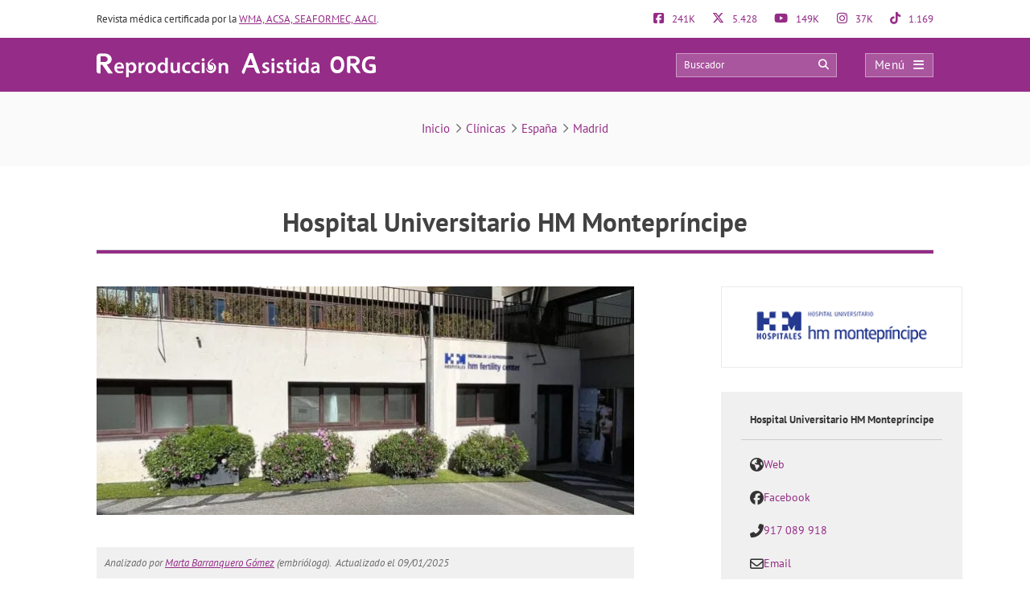

--- FILE ---
content_type: text/html; charset=UTF-8
request_url: https://www.reproduccionasistida.org/hospital-universitario-madrid-monteprincipe/
body_size: 49562
content:
<!DOCTYPE html><html lang="es"><head><script data-no-optimize="1">var litespeed_docref=sessionStorage.getItem("litespeed_docref");litespeed_docref&&(Object.defineProperty(document,"referrer",{get:function(){return litespeed_docref}}),sessionStorage.removeItem("litespeed_docref"));</script> <meta http-equiv="Content-Type" content="text/html; charset=UTF-8" /><meta http-equiv="X-UA-Compatible" content="IE=edge" /><meta name="viewport" content="width=device-width, initial-scale=1, minimum-scale=1.0, shrink-to-fit=no"><title>Hospital Universitario HM Montepríncipe y sus tasas de éxito</title><style>:root{--primary-color: #952C87 !important;--secondary-color: #0C70BF !important;--dark-color:#631D59 !important;}
@media only screen and (min-width: 480px){/*.ad_container .adsbygoogle::after{content:'Publicidad' !important;}*/ .ad_container::before{content:'Publicidad' !important;} }
@media only screen and (max-width: 479px){/*.ad_container .adsbygoogle::before{content:'Publicidad' !important;}*/ .ad_container::before{content:'Publicidad' !important;} }</style><link rel="preload" href="https://www.reproduccionasistida.org/wp-content/themes/dcipmulti/dist/fonts/pt-sans-v8-latin-700.woff2" as="font" type="font/woff2" crossorigin><link rel="profile" href="https://gmpg.org/xfn/11" /><link rel="shortcut icon" type="image/png" href="https://www.reproduccionasistida.org/wp-content/themes/dcipmulti/theme_repro/images/favicon.png" /><link rel="apple-touch-icon-precomposed" href="https://www.reproduccionasistida.org/wp-content/themes/dcipmulti/theme_repro/images/favicon152px.png"><link rel="apple-touch-icon-precomposed" sizes="152x152" href="https://www.reproduccionasistida.org/wp-content/themes/dcipmulti/theme_repro/images/favicon152px.png"><link rel="apple-touch-icon-precomposed" sizes="167x167" href="https://www.reproduccionasistida.org/wp-content/themes/dcipmulti/theme_repro/images/favicon167px.png"><meta name='robots' content='index, follow, max-image-preview:large, max-snippet:-1, max-video-preview:-1' /><meta name="description" content="Hospital Universitario HM Montepríncipe y en concreto, la unidad de reproducción asistida está dirigida por la Dra. Ana Gaitero. En esta unidad se realiza cualquier tratamiento de reproducción asistida. Además, los pacientes de fertilidad entrarán por una puerta diferente al resto de pacientes del hospital." /><link rel="canonical" href="https://www.reproduccionasistida.org/hospital-universitario-madrid-monteprincipe/" /><meta property="og:locale" content="es_ES" /><meta property="og:type" content="article" /><meta property="og:title" content="Hospital Universitario HM Montepríncipe y sus tasas de éxito" /><meta property="og:description" content="Hospital Universitario HM Montepríncipe y en concreto, la unidad de reproducción asistida está dirigida por la Dra. Ana Gaitero. En esta unidad se realiza cualquier tratamiento de reproducción asistida. Además, los pacientes de fertilidad entrarán por una puerta diferente al resto de pacientes del hospital." /><meta property="og:url" content="https://www.reproduccionasistida.org/hospital-universitario-madrid-monteprincipe/" /><meta property="og:site_name" content="Reproducción Asistida ORG" /><meta property="article:publisher" content="https://www.facebook.com/reproduccionasistida/" /><meta property="article:published_time" content="2025-01-09T06:01:04+00:00" /><meta property="article:modified_time" content="2026-01-13T11:04:23+00:00" /><meta property="og:image" content="https://www.reproduccionasistida.org/wp-content/uploads/2022/11/hm-fertility-center-monteprincipe.jpg" /><meta property="og:image:width" content="2400" /><meta property="og:image:height" content="1020" /><meta property="og:image:type" content="image/jpeg" /><meta name="author" content="Marta Barranquero" /><meta name="twitter:card" content="summary_large_image" /><meta name="twitter:creator" content="@reproduccion" /><meta name="twitter:site" content="@reproduccion" /><meta name="twitter:label1" content="Escrito por" /><meta name="twitter:data1" content="Marta Barranquero" /><meta name="twitter:label2" content="Tiempo de lectura" /><meta name="twitter:data2" content="13 minutos" /><link rel='dns-prefetch' href='//www.google-analytics.com' /><link rel='dns-prefetch' href='//www.googletagservices.com' /><link rel='dns-prefetch' href='//adservice.google.com' /><link rel='dns-prefetch' href='//securepubads.g.doubleclick.net' /><link rel='dns-prefetch' href='//stats.g.doubleclick.net' /><link rel="alternate" title="oEmbed (JSON)" type="application/json+oembed" href="https://www.reproduccionasistida.org/wp-json/oembed/1.0/embed?url=https%3A%2F%2Fwww.reproduccionasistida.org%2Fhospital-universitario-madrid-monteprincipe%2F" /><link rel="alternate" title="oEmbed (XML)" type="text/xml+oembed" href="https://www.reproduccionasistida.org/wp-json/oembed/1.0/embed?url=https%3A%2F%2Fwww.reproduccionasistida.org%2Fhospital-universitario-madrid-monteprincipe%2F&#038;format=xml" /><style id='wp-img-auto-sizes-contain-inline-css' type='text/css'>img:is([sizes=auto i],[sizes^="auto," i]){contain-intrinsic-size:3000px 1500px}
/*# sourceURL=wp-img-auto-sizes-contain-inline-css */</style><style id="litespeed-ccss">:root{--primary-color:#952C87 !important;--secondary-color:#0C70BF !important;--dark-color:#631D59 !important}img:is([sizes="auto"i],[sizes^="auto,"i]){contain-intrinsic-size:3000px 1500px}:root{--wp--preset--aspect-ratio--square:1;--wp--preset--aspect-ratio--4-3:4/3;--wp--preset--aspect-ratio--3-4:3/4;--wp--preset--aspect-ratio--3-2:3/2;--wp--preset--aspect-ratio--2-3:2/3;--wp--preset--aspect-ratio--16-9:16/9;--wp--preset--aspect-ratio--9-16:9/16;--wp--preset--color--black:#000000;--wp--preset--color--cyan-bluish-gray:#abb8c3;--wp--preset--color--white:#ffffff;--wp--preset--color--pale-pink:#f78da7;--wp--preset--color--vivid-red:#cf2e2e;--wp--preset--color--luminous-vivid-orange:#ff6900;--wp--preset--color--luminous-vivid-amber:#fcb900;--wp--preset--color--light-green-cyan:#7bdcb5;--wp--preset--color--vivid-green-cyan:#00d084;--wp--preset--color--pale-cyan-blue:#8ed1fc;--wp--preset--color--vivid-cyan-blue:#0693e3;--wp--preset--color--vivid-purple:#9b51e0;--wp--preset--gradient--vivid-cyan-blue-to-vivid-purple:linear-gradient(135deg,rgba(6,147,227,1) 0%,rgb(155,81,224) 100%);--wp--preset--gradient--light-green-cyan-to-vivid-green-cyan:linear-gradient(135deg,rgb(122,220,180) 0%,rgb(0,208,130) 100%);--wp--preset--gradient--luminous-vivid-amber-to-luminous-vivid-orange:linear-gradient(135deg,rgba(252,185,0,1) 0%,rgba(255,105,0,1) 100%);--wp--preset--gradient--luminous-vivid-orange-to-vivid-red:linear-gradient(135deg,rgba(255,105,0,1) 0%,rgb(207,46,46) 100%);--wp--preset--gradient--very-light-gray-to-cyan-bluish-gray:linear-gradient(135deg,rgb(238,238,238) 0%,rgb(169,184,195) 100%);--wp--preset--gradient--cool-to-warm-spectrum:linear-gradient(135deg,rgb(74,234,220) 0%,rgb(151,120,209) 20%,rgb(207,42,186) 40%,rgb(238,44,130) 60%,rgb(251,105,98) 80%,rgb(254,248,76) 100%);--wp--preset--gradient--blush-light-purple:linear-gradient(135deg,rgb(255,206,236) 0%,rgb(152,150,240) 100%);--wp--preset--gradient--blush-bordeaux:linear-gradient(135deg,rgb(254,205,165) 0%,rgb(254,45,45) 50%,rgb(107,0,62) 100%);--wp--preset--gradient--luminous-dusk:linear-gradient(135deg,rgb(255,203,112) 0%,rgb(199,81,192) 50%,rgb(65,88,208) 100%);--wp--preset--gradient--pale-ocean:linear-gradient(135deg,rgb(255,245,203) 0%,rgb(182,227,212) 50%,rgb(51,167,181) 100%);--wp--preset--gradient--electric-grass:linear-gradient(135deg,rgb(202,248,128) 0%,rgb(113,206,126) 100%);--wp--preset--gradient--midnight:linear-gradient(135deg,rgb(2,3,129) 0%,rgb(40,116,252) 100%);--wp--preset--font-size--small:13px;--wp--preset--font-size--medium:20px;--wp--preset--font-size--large:36px;--wp--preset--font-size--x-large:42px;--wp--preset--spacing--20:0.44rem;--wp--preset--spacing--30:0.67rem;--wp--preset--spacing--40:1rem;--wp--preset--spacing--50:1.5rem;--wp--preset--spacing--60:2.25rem;--wp--preset--spacing--70:3.38rem;--wp--preset--spacing--80:5.06rem;--wp--preset--shadow--natural:6px 6px 9px rgba(0, 0, 0, 0.2);--wp--preset--shadow--deep:12px 12px 50px rgba(0, 0, 0, 0.4);--wp--preset--shadow--sharp:6px 6px 0px rgba(0, 0, 0, 0.2);--wp--preset--shadow--outlined:6px 6px 0px -3px rgba(255, 255, 255, 1), 6px 6px rgba(0, 0, 0, 1);--wp--preset--shadow--crisp:6px 6px 0px rgba(0, 0, 0, 1)}a{color:var(--primary-color);text-decoration:none}#posting-login{color:var(--primary-color);padding:10px;background:#F9F6F6;border-top:5px solid var(--primary-color);width:670px;margin-top:-29px}#posting-login .login-foro-input{margin:0 0 15px!important;padding:5px!important;width:95.2%;border:1px solid var(--primary-color)!important}#posting-login .login-foro-submit{width:100%;border:1px solid var(--primary-color);background-color:var(--primary-color);color:#FFF;margin-bottom:10px;padding:8px 0;font-size:14px;display:inline-block;text-align:center;border-radius:4px}#posting-login .rememberlink{font-size:11px}#posting-login .login-form-title-block{text-align:center;padding-bottom:20px;font-size:15px;color:#333}#posting-login .login-form-block-izq{width:49%;display:inline;float:left;border-right:1px solid var(--primary-color)}#posting-login .login-form-block-dcha{width:49%;display:inline;float:left}#posting-login .sep-login-form-block{padding:10px 60px}#posting-login .login-form-block-dcha .login-foro-submit{margin-top:86px}#posting-login label{color:#333}@media only screen and (max-width:767px) and (min-width:480px){#posting-login .login-form-block-izq{width:100%;border-bottom:1px solid var(--primary-color);border-right:none;padding-bottom:30px;margin-bottom:30px}#posting-login .login-form-block-dcha{width:100%}#posting-login .login-form-block-dcha .login-foro-submit{margin-top:0}}@media only screen and (max-width:479px){#posting-login .login-form-block-izq{width:100%!important;border-bottom:1px solid var(--primary-color);border-right:none;padding-bottom:30px;margin-bottom:30px}#posting-login .login-form-block-dcha{width:100%!important}#posting-login .login-form-block-dcha .login-foro-submit{margin-top:0}#posting-login .login-foro-input{max-width:100%}#posting-login .sep-login-form-block{padding:10px 30px}}:root{--bs-blue:#0d6efd;--bs-indigo:#6610f2;--bs-purple:#6f42c1;--bs-pink:#d63384;--bs-red:#dc3545;--bs-orange:#fd7e14;--bs-yellow:#ffc107;--bs-green:#198754;--bs-teal:#20c997;--bs-cyan:#0dcaf0;--bs-black:#000;--bs-white:#fff;--bs-gray:#6c757d;--bs-gray-dark:#343a40;--bs-gray-100:#f8f9fa;--bs-gray-200:#e9ecef;--bs-gray-300:#dee2e6;--bs-gray-400:#ced4da;--bs-gray-500:#adb5bd;--bs-gray-600:#6c757d;--bs-gray-700:#495057;--bs-gray-800:#343a40;--bs-gray-900:#212529;--bs-primary:#0d6efd;--bs-secondary:#6c757d;--bs-success:#198754;--bs-info:#0dcaf0;--bs-warning:#ffc107;--bs-danger:#dc3545;--bs-light:#f8f9fa;--bs-dark:#212529;--bs-primary-rgb:13, 110, 253;--bs-secondary-rgb:108, 117, 125;--bs-success-rgb:25, 135, 84;--bs-info-rgb:13, 202, 240;--bs-warning-rgb:255, 193, 7;--bs-danger-rgb:220, 53, 69;--bs-light-rgb:248, 249, 250;--bs-dark-rgb:33, 37, 41;--bs-primary-text-emphasis:#052c65;--bs-secondary-text-emphasis:#2b2f32;--bs-success-text-emphasis:#0a3622;--bs-info-text-emphasis:#055160;--bs-warning-text-emphasis:#664d03;--bs-danger-text-emphasis:#58151c;--bs-light-text-emphasis:#495057;--bs-dark-text-emphasis:#495057;--bs-primary-bg-subtle:#cfe2ff;--bs-secondary-bg-subtle:#e2e3e5;--bs-success-bg-subtle:#d1e7dd;--bs-info-bg-subtle:#cff4fc;--bs-warning-bg-subtle:#fff3cd;--bs-danger-bg-subtle:#f8d7da;--bs-light-bg-subtle:#fcfcfd;--bs-dark-bg-subtle:#ced4da;--bs-primary-border-subtle:#9ec5fe;--bs-secondary-border-subtle:#c4c8cb;--bs-success-border-subtle:#a3cfbb;--bs-info-border-subtle:#9eeaf9;--bs-warning-border-subtle:#ffe69c;--bs-danger-border-subtle:#f1aeb5;--bs-light-border-subtle:#e9ecef;--bs-dark-border-subtle:#adb5bd;--bs-white-rgb:255, 255, 255;--bs-black-rgb:0, 0, 0;--bs-font-sans-serif:system-ui, -apple-system, "Segoe UI", Roboto, "Helvetica Neue", "Noto Sans", "Liberation Sans", Arial, sans-serif, "Apple Color Emoji", "Segoe UI Emoji", "Segoe UI Symbol", "Noto Color Emoji";--bs-font-monospace:SFMono-Regular, Menlo, Monaco, Consolas, "Liberation Mono", "Courier New", monospace;--bs-gradient:linear-gradient(180deg, rgba(255, 255, 255, 0.15), rgba(255, 255, 255, 0));--bs-body-font-family:var(--bs-font-sans-serif);--bs-body-font-size:1rem;--bs-body-font-weight:400;--bs-body-line-height:1.5;--bs-body-color:#212529;--bs-body-color-rgb:33, 37, 41;--bs-body-bg:#fff;--bs-body-bg-rgb:255, 255, 255;--bs-emphasis-color:#000;--bs-emphasis-color-rgb:0, 0, 0;--bs-secondary-color:rgba(33, 37, 41, 0.75);--bs-secondary-color-rgb:33, 37, 41;--bs-secondary-bg:#e9ecef;--bs-secondary-bg-rgb:233, 236, 239;--bs-tertiary-color:rgba(33, 37, 41, 0.5);--bs-tertiary-color-rgb:33, 37, 41;--bs-tertiary-bg:#f8f9fa;--bs-tertiary-bg-rgb:248, 249, 250;--bs-heading-color:inherit;--bs-link-color:#0d6efd;--bs-link-color-rgb:13, 110, 253;--bs-link-decoration:underline;--bs-link-hover-color:#0a58ca;--bs-link-hover-color-rgb:10, 88, 202;--bs-code-color:#d63384;--bs-highlight-color:#212529;--bs-highlight-bg:#fff3cd;--bs-border-width:1px;--bs-border-style:solid;--bs-border-color:#dee2e6;--bs-border-color-translucent:rgba(0, 0, 0, 0.175);--bs-border-radius:0.375rem;--bs-border-radius-sm:0.25rem;--bs-border-radius-lg:0.5rem;--bs-border-radius-xl:1rem;--bs-border-radius-xxl:2rem;--bs-border-radius-2xl:var(--bs-border-radius-xxl);--bs-border-radius-pill:50rem;--bs-box-shadow:0 0.5rem 1rem rgba(0, 0, 0, 0.15);--bs-box-shadow-sm:0 0.125rem 0.25rem rgba(0, 0, 0, 0.075);--bs-box-shadow-lg:0 1rem 3rem rgba(0, 0, 0, 0.175);--bs-box-shadow-inset:inset 0 1px 2px rgba(0, 0, 0, 0.075);--bs-focus-ring-width:0.25rem;--bs-focus-ring-opacity:0.25;--bs-focus-ring-color:rgba(13, 110, 253, 0.25);--bs-form-valid-color:#198754;--bs-form-valid-border-color:#198754;--bs-form-invalid-color:#dc3545;--bs-form-invalid-border-color:#dc3545}*,*::before,*::after{box-sizing:border-box}@media (prefers-reduced-motion:no-preference){:root{scroll-behavior:smooth}}body{margin:0;font-family:var(--bs-body-font-family);font-size:var(--bs-body-font-size);font-weight:var(--bs-body-font-weight);line-height:var(--bs-body-line-height);color:var(--bs-body-color);text-align:var(--bs-body-text-align);background-color:var(--bs-body-bg);-webkit-text-size-adjust:100%}h4,h3,h1{margin-top:0;margin-bottom:.5rem;font-weight:500;line-height:1.2;color:var(--bs-heading-color)}h1{font-size:calc(1.375rem + 1.5vw)}@media (min-width:1200px){h1{font-size:2.5rem}}h3{font-size:calc(1.3rem + 0.6vw)}@media (min-width:1200px){h3{font-size:1.75rem}}h4{font-size:calc(1.275rem + 0.3vw)}@media (min-width:1200px){h4{font-size:1.5rem}}p{margin-top:0;margin-bottom:1rem}ul{padding-left:2rem}ul{margin-top:0;margin-bottom:1rem}ul ul{margin-bottom:0}strong{font-weight:bolder}a{color:rgba(var(--bs-link-color-rgb),var(--bs-link-opacity,1));text-decoration:underline}img,svg{vertical-align:middle}table{caption-side:bottom;border-collapse:collapse}th{text-align:inherit;text-align:-webkit-match-parent}thead,tbody,tr,td,th{border-color:inherit;border-style:solid;border-width:0}label{display:inline-block}button{border-radius:0}input,button{margin:0;font-family:inherit;font-size:inherit;line-height:inherit}button{text-transform:none}button,[type=button],[type=submit]{-webkit-appearance:button}::-moz-focus-inner{padding:0;border-style:none}::-webkit-datetime-edit-fields-wrapper,::-webkit-datetime-edit-text,::-webkit-datetime-edit-minute,::-webkit-datetime-edit-hour-field,::-webkit-datetime-edit-day-field,::-webkit-datetime-edit-month-field,::-webkit-datetime-edit-year-field{padding:0}::-webkit-inner-spin-button{height:auto}::-webkit-search-decoration{-webkit-appearance:none}::-webkit-color-swatch-wrapper{padding:0}::file-selector-button{font:inherit;-webkit-appearance:button}.container{--bs-gutter-x:1.5rem;--bs-gutter-y:0;width:100%;padding-right:calc(var(--bs-gutter-x)*0.5);padding-left:calc(var(--bs-gutter-x)*0.5);margin-right:auto;margin-left:auto}@media (min-width:576px){.container{max-width:540px}}@media (min-width:768px){.container{max-width:720px}}@media (min-width:992px){.container{max-width:960px}}@media (min-width:1200px){.container{max-width:1140px}}@media (min-width:1400px){.container{max-width:1320px}}:root{--bs-breakpoint-xs:0;--bs-breakpoint-sm:576px;--bs-breakpoint-md:768px;--bs-breakpoint-lg:992px;--bs-breakpoint-xl:1200px;--bs-breakpoint-xxl:1400px}.row{--bs-gutter-x:1.5rem;--bs-gutter-y:0;display:flex;flex-wrap:wrap;margin-top:calc(-1*var(--bs-gutter-y));margin-right:calc(-0.5*var(--bs-gutter-x));margin-left:calc(-0.5*var(--bs-gutter-x))}.row>*{flex-shrink:0;width:100%;max-width:100%;padding-right:calc(var(--bs-gutter-x)*0.5);padding-left:calc(var(--bs-gutter-x)*0.5);margin-top:var(--bs-gutter-y)}.col-4{flex:0 0 auto;width:33.33333333%}.col-5{flex:0 0 auto;width:41.66666667%}.col-6{flex:0 0 auto;width:50%}.col-7{flex:0 0 auto;width:58.33333333%}.col-8{flex:0 0 auto;width:66.66666667%}.col-12{flex:0 0 auto;width:100%}@media (min-width:576px){.col-sm-5{flex:0 0 auto;width:41.66666667%}.col-sm-7{flex:0 0 auto;width:58.33333333%}}@media (min-width:768px){.col-md-3{flex:0 0 auto;width:25%}.col-md-9{flex:0 0 auto;width:75%}}.form-control{display:block;width:100%;padding:.375rem .75rem;font-size:1rem;font-weight:400;line-height:1.5;color:var(--bs-body-color);-webkit-appearance:none;-moz-appearance:none;appearance:none;background-color:var(--bs-body-bg);background-clip:padding-box;border:var(--bs-border-width) solid var(--bs-border-color);border-radius:var(--bs-border-radius)}.form-control::-webkit-date-and-time-value{min-width:85px;height:1.5em;margin:0}.form-control::-webkit-datetime-edit{display:block;padding:0}.form-control::-moz-placeholder{color:var(--bs-secondary-color);opacity:1}.placeholder{display:inline-block;min-height:1em;vertical-align:middle;background-color:currentcolor;opacity:.5}.placeholder-glow .placeholder{animation:placeholder-glow 2s ease-in-out infinite}@keyframes placeholder-glow{50%{opacity:.2}}.d-flex{display:flex!important}.fa{font-family:var(--fa-style-family,"Font Awesome 6 Pro");font-weight:var(--fa-style,900)}.far,.fab,.fa{-moz-osx-font-smoothing:grayscale;-webkit-font-smoothing:antialiased;display:var(--fa-display,inline-block);font-style:normal;font-feature-settings:normal;font-variant:normal;line-height:1;text-rendering:auto}.far::before,.fab::before,.fa::before{content:var(--fa)}.far{font-family:"Font Awesome 6 Pro"}.fab{font-family:"Font Awesome 6 Brands"}.fa-lg{font-size:1.25em;line-height:.05em;vertical-align:-.075em}.fa-spin{animation-name:fa-spin;animation-delay:var(--fa-animation-delay,0s);animation-direction:var(--fa-animation-direction,normal);animation-duration:var(--fa-animation-duration,2s);animation-iteration-count:var(--fa-animation-iteration-count,infinite);animation-timing-function:var(--fa-animation-timing,linear)}@media (prefers-reduced-motion:reduce){.fa-spin{animation-delay:-1ms;animation-duration:1ms;animation-iteration-count:1}}@keyframes fa-spin{0%{transform:rotate(0deg)}100%{transform:rotate(360deg)}}.fa-angle-right{--fa:"\f105";--fa--fa:"\f105\f105"}.fa-arrow-circle-right{--fa:"\f0a9";--fa--fa:"\f0a9\f0a9"}.fa-arrow-circle-up{--fa:"\f0aa";--fa--fa:"\f0aa\f0aa"}.fa-bars{--fa:"\f0c9";--fa--fa:"\f0c9\f0c9"}.fa-comments{--fa:"\f086";--fa--fa:"\f086\f086"}.fa-search{--fa:"\f002";--fa--fa:"\f002\f002"}.fa-spinner-third{--fa:"\f3f4";--fa--fa:"\f3f4\f3f4"}.fa-times{--fa:"\f00d";--fa--fa:"\f00d\f00d"}.fab{font-weight:400}:root,:host{--fa-style-family-brands:'Font Awesome 6 Brands';--fa-font-brands:normal 400 1em/1 'Font Awesome 6 Brands'}.fa-facebook-f{--fa:"\f39e";--fa--fa:"\f39e\f39e"}.fa-facebook-square{--fa:"\f082";--fa--fa:"\f082\f082"}.fa-instagram{--fa:"\f16d";--fa--fa:"\f16d\f16d"}.fa-tiktok{--fa:"\e07b";--fa--fa:"\e07b\e07b"}.fa-whatsapp{--fa:"\f232";--fa--fa:"\f232\f232"}.fa-x-twitter{--fa:"\e61b";--fa--fa:"\e61b\e61b"}.fa-youtube{--fa:"\f167";--fa--fa:"\f167\f167"}:root,:host{--fa-style-family-classic:'Font Awesome 6 Pro';--fa-font-light:normal 300 1em/1 'Font Awesome 6 Pro'}:root,:host{--fa-style-family-classic:'Font Awesome 6 Pro';--fa-font-regular:normal 400 1em/1 'Font Awesome 6 Pro'}.far{font-weight:400}:root,:host{--fa-style-family-classic:'Font Awesome 6 Pro';--fa-font-solid:normal 900 1em/1 'Font Awesome 6 Pro'}:root{--primary-color:#952c87;--secondary-color:#0072cb;--dark-color:#631D59}h1,h3,h4{font-weight:400;margin:0}*{padding:0;margin:0;list-style:none;border:none 0}ul{margin:0;padding-left:0}html{touch-action:manipulation}body{color:#333;font-family:"PT Sans",Arial,Verdana,sans-serif;font-size:13px;background-image:none!important;background-color:#fff}a{color:var(--primary-color);text-decoration:none}.wrapper{width:100%;position:relative;z-index:1;margin:0 auto 0 0;background:#FFF}.container{max-width:1040px;margin:0 auto;padding:0}#main-content{margin:0 auto 0 auto;position:relative;z-index:0}.bloque-full-width{width:100vw;position:relative;left:50%;right:50%;margin-left:-50vw;margin-right:-50vw}section.two-columns-responsive.sidebar-left{display:grid;grid-template-columns:300px 1fr;-moz-column-gap:4.5rem;column-gap:4.5rem}.sidebar-narrow-left .sidebar{padding-left:0;border:none}.sidebar{float:left;width:300px}.sidebar-narrow-left .sidebar{float:right}.twocolumns .single-sidebar{width:300px}@media only screen and (min-width:993px){section.two-columns-responsive.sidebar-left #content{grid-column-start:2}section.two-columns-responsive.sidebar-left aside{grid-column-start:1;grid-row-start:1}}@media only screen and (max-width:992px){#main-content section.two-columns-responsive{grid-template-columns:1fr}}@media only screen and (min-width:1220px){.twocolumns .single-sidebar{width:300px;margin-top:20px;margin-left:0}}@media only screen and (min-width:479px) and (max-width:1219px){.container{max-width:944px!important;padding:0 15px}.container .container:not(:has(#breadcrumb)){padding:0}}@media only screen and (max-width:1219px){.twocolumns .single-sidebar{margin-right:15px}}@media only screen and (max-width:985px) and (min-width:768px){.twocolumns .single-social{margin:0}.twocolumns .single-sidebar{margin-right:0}}@media only screen and (max-width:767px) and (min-width:480px){.twocolumns .single-social{margin:0}.twocolumns .single-sidebar{margin-right:0}}@media only screen and (max-width:767px) and (min-width:480px){.content,.sidebar{float:none}}@media only screen and (max-width:479px){.container,.content,.sidebar{width:410px!important}.content,.sidebar{float:none}.container{width:100%!important;overflow:hidden}#main-content{width:90%!important;display:flex;flex-direction:column}.content{margin:0 auto;width:100%!important}.twocolumns .single-social{margin:0}.twocolumns .single-sidebar{margin-right:0}}.herencia-comeback{margin-bottom:70px;display:none}.herencia-comeback .herencia-comeback-title{font-size:18px;color:#333;line-height:22px;margin-bottom:12px;font-weight:700}.herencia-comeback .volver-group:first-child{margin-top:0}#volver-herencia{width:100%}.volver-group{width:100%}.volver-title{font-size:15px;color:var(--primary-color);font-weight:700;background-color:#ffe6fb;padding:10px;text-align:left;text-overflow:ellipsis;overflow:hidden;white-space:nowrap}.volver-title .fa{margin-right:10px}div .volver-group:first-child{margin-top:0}div .volver-group{margin-top:15px}.bloque-calculadora{font-family:"PT Sans"}.bloque-calculadora-titulo{font-size:18px;color:#333;line-height:22px;margin-bottom:12px;font-weight:700}.bloque-calculadora-box{background-color:#f0f0f0;color:#333;line-height:22px;padding:20px;font-size:15px}@media only screen and (max-width:1219px){.sidebar-narrow-left .sidebar{padding:0;margin:0;border:0 none;float:right}}@media only screen and (max-width:985px) and (min-width:768px){.sidebar-narrow-left .sidebar,.sidebar{clear:both;float:none!important;width:50%;margin:0 auto!important}}@media only screen and (max-width:767px) and (min-width:480px){.sidebar-narrow-left .sidebar,.sidebar{clear:both;float:none!important;width:100%;margin:0 auto}}@media only screen and (max-width:767px) and (min-width:480px){.sidebar-narrow-left .sidebar{clear:both;margin-left:0;padding-left:0;margin-top:30px;float:none}}@media only screen and (max-width:479px){.sidebar{margin:40px auto 0 auto!important;width:100%!important}.sidebar-narrow-left .sidebar,.sidebar{clear:both;float:none!important;width:100%;margin:0 auto}}.post-inner{padding:20px 0}.entry{line-height:1.5}.entry p{padding-top:0;padding-bottom:1em;text-align:justify;font-size:17px;line-height:1.7;overflow:hidden;margin:0}.entry p a{text-decoration:underline}@media only screen and (max-width:985px) and (min-width:768px){.herencia-comeback{display:none}}@media only screen and (max-width:479px){.post-inner{padding:10px 0}.entry p{text-align:left}.indice_contenido{padding:30px 20px}}.contenedor-fix{position:sticky;top:5rem;margin-bottom:4rem}@media only screen and (max-width:985px) and (min-width:768px){.contenedor-fix{position:inherit!important}#single-sidebar-fix{position:inherit!important}}@media only screen and (max-width:767px) and (min-width:480px){.contenedor-fix{position:inherit!important}#single-sidebar-fix{position:inherit!important}}@media only screen and (max-width:479px){.contenedor-fix{position:inherit!important}#single-sidebar-fix{position:inherit!important}}.form-control{display:block;width:100%;height:34px;padding:6px 12px;font-size:13px;line-height:1.42857143;color:#555;background-color:#fff;background-image:none;border:#ccc solid 1px;border-radius:4px;box-shadow:0 1px 1px rgb(0 0 0/.075) inset;overflow:hidden}:root{--primary-color:#86198f;--primary-light:#f0abfc;--primary-dark:#6b21a8;--fuchsia-600:#c026d3;--fuchsia-400:#e879f9;--fuchsia-800:#86198f;--green-500:#22c55e;--red-500:#ef4444;--blue-100:#dbeafe;--blue-800:#1e40af;--gray-50:#f9fafb;--gray-100:#f3f4f6;--gray-200:#e5e7eb;--gray-300:#d1d5db;--gray-500:#6b7280;--gray-600:#4b5563;--gray-700:#374151;--gray-800:#1f2937;--gray-900:#111827;--white:#ffffff;--yellow-500:#eab308;--green-accessible:#1d8545;--red-accessible:#dc2626;--yellow-accessible:#ca8a04;--gray-accessible:#aaaaaa;--shadow-md:0 4px 6px -1px #0000001a, 0 2px 4px -2px #0000001a;--shadow-lg:0 10px 15px -3px #0000001a, 0 4px 6px -4px #0000001a;--shadow-xl:0 20px 25px -5px #0000001a, 0 8px 10px -6px #0000001a;--shadow-2xl:0 25px 50px -12px #00000040}.pre-header{padding:15px 0;font-size:13px;line-height:17px;color:#333;display:flex;justify-content:space-between}.pre-header-socials{flex-grow:1;display:flex;justify-content:space-between}.pre-header-claim{flex-grow:4}.pre-header>div:first-child a{text-decoration:underline}.pre-header-social em{font-size:15px;margin-right:7px}@media only screen and (min-width:479px) and (max-width:1219px){.pre-header{padding:15px}}.header-bar{background-color:var(--primary-color);padding:18px 0;position:relative}.header-bar .container{height:31px}.header-bar .header-main .container{display:flex;justify-content:space-between;align-items:center;overflow:visible}.header-bar .logo{margin:0 .5em 0 0;flex-grow:2}.header-bar .logo img{width:100%}.header-post-title{white-space:nowrap;overflow:hidden;text-overflow:ellipsis;color:#fff;font-size:15px;line-height:2;text-align:right}.header-bar-socials{display:flex}.header-bar-socials a,.header-bar-socials button{margin-left:7px;border:solid 1px rgb(255 255 255/.3);background-color:#631d59;color:#fff;width:26px;text-align:center;padding:3px 0;font-size:14px}.header-bar-socials-contador{color:#fff;font-size:20px;font-weight:700;width:50px;margin-right:10px;text-align:right}.header-main{opacity:1;height:inherit;transform:translateY(0)}.header-hidden{opacity:0;height:0;overflow:hidden;transform:translateY(-100%)}header#theme-header{margin:0;position:relative;z-index:2}header#theme-header:after{display:block;visibility:hidden;clear:both;height:0;content:"."}@media only screen and (max-width:985px) and (min-width:768px){.header-hidden{float:none}.header-bar-socials-contador{display:none}.header-bar-socials{justify-content:flex-end}.header-bar-socials>*:last-child{display:none}}@media only screen and (max-width:767px) and (min-width:480px){.header-hidden{float:none}.header-bar-socials-contador{display:none}.header-bar-socials{justify-content:flex-end}.header-bar-socials>*:last-child{display:none}}@media only screen and (max-width:320px){.header-bar .logo img{max-height:30px;max-width:188px}.header-bar-socials a,.header-bar-socials button{margin-left:3px}}@media only screen and (max-width:767px) and (min-width:480px){.pre-header-claim{display:none}.pre-header-socials{text-align:center!important}.header-bar .logo img{max-height:30px;max-width:200px}}@media only screen and (max-width:479px){header#theme-header{width:100%!important}.pre-header{width:90%!important;margin:auto}.header-bar .container{width:90%!important}.pre-header-claim{display:none}.header-bar .logo img{max-height:30px;max-width:200px}.header-hidden{float:none}.header-bar-socials-contador{display:none}.header-bar-socials{margin-left:0}.header-bar-socials>*:last-child{display:none}.header-bar{padding:8px 0}.header-bar .logo img{width:90%}}.topnav{display:flex;align-items:center}.topnav-search{position:relative;display:inline-block}.topnav_search_input{width:200px;height:30px;background-color:rgb(255 255 255/.2);padding:15px 35px 15px 10px;outline:solid 1px rgb(255 255 255/.4);outline-offset:-1px}.topnav_search_input::-moz-placeholder{color:#fff}.topnav_search_icon{position:absolute;top:5px;right:10px;color:#fff;background:#fff0}.topnav-menu{display:inline-block}.topnav-menu>button.topnav-dark{display:flex;width:85px;height:30px;align-items:center;justify-content:space-around;background:rgb(255 255 255/.2);color:#fff;font-size:15px;letter-spacing:.38px;padding:0 .8em;margin-left:35px;text-decoration:none;outline:solid 1px rgb(255 255 255/.4);outline-offset:-1px}.topnav-menu>button.topnav-dark .fa{margin-left:10px}@media only screen and (max-width:767px) and (min-width:480px){.topnav-menu>button.topnav-dark{margin-left:0}.topnav-search{display:none}}@media only screen and (max-width:479px){.topnav-search{display:none}.topnav-menu>button.topnav-dark{margin-left:0;padding:4px 15px}}.sidenav{display:none;opacity:0;height:100%;width:0;position:fixed;z-index:10;top:0;right:0;background-color:#efefef;overflow-x:hidden}.sidenav .closebtn{width:100%;display:flex;justify-content:space-between;align-items:center;background:var(--primary-color);color:#FFF;padding:12px 15px;position:relative;font-size:17px;text-align:left}.sidenav ul{list-style-type:none;font-family:"PT Sans";white-space:nowrap}.sidenav ul.menu{padding-left:0;margin-top:5px}.sidenav ul.menu>li{padding:10px 12px 9px 16px;border-bottom:1px solid #CCC}.sidenav ul.sub-menu{padding-left:20px;margin:5px 0}.sidenav ul.sub-menu a{position:relative}.sidenav ul.sub-menu li a:before{font-family:"Font Awesome 6 Pro";content:"";position:absolute;left:-20px;margin-top:2px;color:var(--primary-color);opacity:.69999998807907;transform:rotate(45deg)}.overlay3{height:100%;width:0;position:fixed;z-index:10;top:0;left:0;background-color:rgb(0 0 0/.9);overflow-y:auto;overflow-x:hidden;text-align:center;opacity:0}.sidenav_box{border-bottom:1px solid #CCC;padding:10px 12px 12px 16px;background:#ddd}.search_box_input{display:inline-block;vertical-align:middle;width:80%}.search_box_btn{display:inline-block;vertical-align:middle;width:17%;margin-left:3%}.search_box_btn button.btn_search{background:var(--primary-color);color:#FFF;border:none;padding:7px 5px 9px 5px;font-size:13px;border-radius:4px;width:100%}.bloque-full-width.full-breadcrumbs{background:#fafafa;margin-top:0;margin-bottom:45px}.bloque-full-width .breadcrumbs{padding:35px 0;font-size:15px;color:#737373;text-align:center}.bc_sep{display:inline-block;min-width:20px;text-align:center}@media only screen and (max-width:767px){.bloque-full-width .breadcrumbs{padding:25px 0;text-align:left}.bloque-full-width .breadcrumbs{font-size:13px}}@media only screen and (max-width:479px){.bloque-full-width.full-breadcrumbs{background:#fff;margin-bottom:0}.bloque-full-width.full-breadcrumbs .container{width:90%!important}}.ripple{background-position:center}#reprofooterFixed{--footerMargin:0px;--border-size:0.20rem;--angle:0deg}#reprofooterFixed.new_mobile_footer{background-origin:border-box;bottom:var(--footerMargin);display:none;font-family:PT Sans;left:var(--footerMargin);overflow:hidden;position:fixed;right:var(--footerMargin);z-index:8;border:none;background-color:var(--primary-color);color:#fff;min-height:47px}@media only screen and (max-width:992px){#reprofooterFixed.new_mobile_footer{display:grid!important;place-items:center}}#reprofooterFixed .footer-action{width:90%}#reprofooterFixed .footer-action-anchor-wrapper{display:grid;width:100%;height:100%}#reprofooterFixed .footer-action-anchor-wrapper .fa-spin{display:none}#reprofooterFixed .footer-action .footer-action-text{display:grid;text-align:left;color:#333;width:inherit;font-size:.9rem;line-height:1.5}#reprofooterFixed .footer-action-anchor-wrapper{color:inherit}#reprofooterFixed .footer-action-mensaje-container{display:flex;gap:1rem;color:#fff;justify-content:space-between;align-items:center;line-height:1.35}#reprofooterFixed #cta_fixed_action{color:#fff;flex-grow:1;font-size:1.35rem;display:grid;place-items:end}.repro-title-gray{border:none;padding:0 0 4px 0;overflow:hidden;margin-bottom:20px}.repro-title-gray h3{border-bottom:5px solid var(--primary-color);color:#000;font-size:21px;padding:5px 0;position:relative;float:left;margin-bottom:-5px;font-family:"PT Sans";z-index:1;letter-spacing:-.4px}.repro-title-gray .small-border{border-bottom:5px solid #f0f0f0;float:left;margin-bottom:0;width:100%;position:relative}.repro-title{border-bottom:1px solid #ddd;padding:0 0 4px 0;overflow:hidden;margin-bottom:20px}.repro-title span.small-border{border-bottom:1px solid #ddd;float:left;margin-bottom:0;width:100%;position:relative}.repro-title h1{border-bottom:4px solid var(--primary-color);color:#424242!important;margin:0;padding:5px 0 15px 0;position:relative;float:left;margin-bottom:-5px;line-height:40px;font-size:33px;font-family:"PT Sans",Tahoma,sans-serif;font-weight:700}.single-social .repro-title{border:none;padding:0 0 4px 0;overflow:hidden;margin-bottom:30px}.single-social .repro-title h1{border-bottom:5px solid var(--primary-color);color:#424242;font-size:30px;padding:5px 0;position:relative;float:left;margin-bottom:-5px;font-family:"PT Sans";z-index:1}.single-social .repro-title .small-border{border-bottom:5px solid #f0f0f0;float:left;margin-bottom:0;width:100%;position:relative}@media only screen and (max-width:479px){.repro-title{border:none;padding:0;margin-bottom:0}.repro-title h1{border:none;line-height:33px;font-size:26px!important}}@media only screen and (max-width:479px){.repro-title span.small-border{border-bottom:none}}.autor-post{font-size:13px;font-family:"PT Sans";margin-bottom:25px;color:#6b6b6b;font-style:italic;padding:10px;background:#f0f0f0}.autor-post a{text-decoration:underline}.autor-post-por{display:inline;margin-right:5px}.autor-post-por a{text-decoration:underline}.autor-post-updated{display:inline;margin-top:15px}.social-post{margin-bottom:25px;font-family:"PT Sans"}.social-links-post{display:inline-block;vertical-align:middle;margin-right:10px}.social-link-post{display:inline-block;font-size:14px;line-height:27px;width:27px;text-align:center;margin-right:7px;color:#FFF}.social-links-post .total-count{font-size:22px;font-weight:700;margin-bottom:5px}.social-sharing-facebook{background:#3b5998}.social-sharing-twitter{background:#0f1419}.social-sharing-comment{background:#000}.social-sharing-whatsapp{background:#43d854}.indice_contenido{background-color:#f0f0f0;padding:30px 40px;margin:0 0 17px}.indice_contenido>div:first-child{color:#181B22;background-color:inherit;padding:10px 0 7px;font-size:22px;font-weight:700}body{counter-reset:h2}.bloque_herencia{margin-bottom:70px}.bloque-herencia{width:100%;font-size:14px}.bloque-herencia-padre{border:none;padding:0 0 4px;overflow:hidden;margin-bottom:15px}.bloque-herencia-padre:after{content:"";border-bottom:5px solid #f0f0f0;float:left;margin-bottom:0;width:100%;position:relative}.bloque-herencia-padre div{border-bottom:5px solid var(--primary-color);color:#333;font-size:21px;padding:5px 0;position:relative;float:left;margin-bottom:-5px;font-family:"PT Sans";z-index:1;letter-spacing:-.4px}.herencia-0,.herencia-1{margin-bottom:1px}.herencia-1 a:before{font-family:"Font Awesome 6 Pro";font-weight:400;content:"";position:absolute;left:-15px;margin-top:3px;color:var(--primary-color);opacity:.7;transform:rotate(45deg)}.herencia-1 a{display:block;color:var(--primary-color);background:#ffe6fb;padding:5px 25px 5px 9px;margin-left:14px;position:relative}.herencia-1.actual a{color:#ffe6fb!important;background:var(--primary-color)}.herencia-1.actual a:after{content:"";font-family:"Font Awesome 6 Pro";font-weight:700;position:absolute;color:#fff;right:10px}.herencia-0 a div{display:block;color:var(--primary-color);background:#ffe6fb;padding:5px 5px 5px 9px;margin-left:0;position:relative}.herencia-0 a img{margin-bottom:15px;opacity:1;width:100%;height:auto}@media only screen and (max-width:767px) and (min-width:480px){.bloque-herencia-padre{text-align:left}.herencia-comeback{display:none}}@media only screen and (max-width:479px){.herencia-comeback{display:none}}form.standard-form label{display:block;margin:15px 0 5px}#item-body{grid-area:main}#item-nav{grid-area:nav;background-color:#f0f0f0;padding:3rem 0;border-radius:4px}.clear{clear:both}#cookie-law-info-bar,.wt-cli-cookie-bar{box-sizing:border-box;font-size:10pt;margin:0 auto;padding:10px 10px;position:absolute;text-align:center;width:100%;z-index:99999;box-shadow:rgb(0 0 0/.5)0 5px 10px;display:none;left:0}#cookie-law-info-again{font-size:10pt;margin:0;padding:5px 10px;text-align:center;z-index:9999;box-shadow:#161616 2px 2px 5px 2px}#cookie-law-info-bar span{vertical-align:middle}.cli-plugin-button,.cli-plugin-button:visited{display:inline-block;padding:8px 16px 8px;color:#fff;text-decoration:none;-moz-border-radius:4px;-webkit-border-radius:4px;position:relative;text-decoration:none}.cli-plugin-button,.cli-plugin-button:visited,.medium.cli-plugin-button,.medium.cli-plugin-button:visited{font-size:13px;font-weight:500;line-height:1}.cli-bar-popup{-moz-background-clip:padding;-webkit-background-clip:padding;background-clip:padding-box;-webkit-border-radius:30px;-moz-border-radius:30px;border-radius:30px;padding:20px}@media only screen and (max-width:768px){.cli-plugin-button{margin:10px}}@media only screen and (max-width:567px){.cli-tab-header a.cli-nav-link{font-size:12px}.cli-modal .cli-modal-close{right:-10px;top:-15px}}.wt-cli-cookie-bar-container{display:none}.wt-cli-necessary-checkbox{display:none!important}.cli-container-fluid{padding-right:15px;padding-left:15px;margin-right:auto;margin-left:auto}.cli-row{display:-ms-flexbox;display:flex;-ms-flex-wrap:wrap;flex-wrap:wrap;margin-right:-15px;margin-left:-15px}.cli-align-items-stretch{-ms-flex-align:stretch!important;align-items:stretch!important}.cli-px-0{padding-left:0;padding-right:0}.cli-btn{font-size:14px;display:inline-block;font-weight:400;text-align:center;white-space:nowrap;vertical-align:middle;border:1px solid #fff0;padding:.5rem 1.25rem;line-height:1;border-radius:.25rem}.cli-modal-backdrop{position:fixed;top:0;right:0;bottom:0;left:0;z-index:1040;background-color:#000;-webkit-transform:scale(0);transform:scale(0)}.cli-modal-backdrop.cli-fade{opacity:0}.cli-modal{position:fixed;top:0;right:0;bottom:0;left:0;z-index:99999;-webkit-transform:scale(0);transform:scale(0);overflow:hidden;outline:0;visibility:hidden}.cli-modal a{text-decoration:none}.cli-modal .cli-modal-dialog{position:relative;width:auto;margin:.5rem;font-family:inherit;font-size:1rem;font-weight:400;line-height:1.5;color:#212529;text-align:left;display:-ms-flexbox;display:flex;-ms-flex-align:center;align-items:center;min-height:calc(100% - (.5rem*2))}@media (min-width:576px){.cli-modal .cli-modal-dialog{max-width:500px;margin:1.75rem auto;min-height:calc(100% - (1.75rem*2))}}.cli-modal-content{position:relative;display:-ms-flexbox;display:flex;-ms-flex-direction:column;flex-direction:column;width:100%;background-clip:padding-box;border-radius:.2rem;box-sizing:border-box;outline:0}.cli-modal-footer{position:relative}.cli-tab-content{width:100%;padding:5px 30px 5px 5px;box-sizing:border-box}@media (max-width:767px){.cli-tab-content{padding:30px 10px}}.cli-wrapper{max-width:100%;float:none;margin:0 auto}.cli-tab-footer .cli-btn{padding:10px 15px;width:auto;text-decoration:none}.cli-tab-footer{width:100%;text-align:right;padding:20px 0}.cli-col-12{width:100%}.cli-tab-header{display:flex;justify-content:space-between}.cli-tab-header a:before{width:10px;height:2px;left:0;top:calc(50% - 1px)}.cli-tab-header a:after{width:2px;height:10px;left:4px;top:calc(50% - 5px);-webkit-transform:none;transform:none}.cli-tab-header a:before{width:7px;height:7px;border-right:1px solid #4a6e78;border-bottom:1px solid #4a6e78;content:" ";transform:rotate(-45deg);margin-right:10px}.cli-tab-header a.cli-nav-link{position:relative;display:flex;align-items:center;font-size:14px;color:#000;text-decoration:none}.cli-tab-header{border-radius:5px;padding:12px 15px;background-color:#f2f2f2}.cli-modal .cli-modal-close{position:absolute;right:0;top:0;z-index:1;-webkit-appearance:none;width:40px;height:40px;padding:0;border-radius:50%;padding:10px;background:#fff0;border:none}.cli-tab-container h4{font-family:inherit;font-size:16px;margin-bottom:15px;margin:10px 0}.cli-privacy-content-text{font-size:14px;line-height:1.4;margin-top:0;padding:0;color:#000}.cli-tab-content{display:none}.cli-tab-section .cli-tab-content{padding:10px 20px 5px 20px}.cli-tab-section{margin-top:5px}@media (min-width:992px){.cli-modal .cli-modal-dialog{max-width:700px}}a.cli-privacy-readmore{font-size:12px;margin-top:12px;display:inline-block;text-decoration:underline}.cli-privacy-overview{padding-bottom:12px}a.cli-privacy-readmore:before{content:attr(data-readmore-text)}.cli-modal-close svg{fill:#000}span.cli-necessary-caption{color:#000;font-size:12px}.cli-tab-container .cli-row{max-height:500px;overflow-y:auto}.cli-bar-container{float:none;margin:0 auto;justify-content:space-between;display:flex;align-items:center;flex-wrap:wrap}.cli-style-v2 .cli-plugin-main-link{font-weight:inherit}.cli-style-v2{font-size:11pt;font-weight:400}.cli-bar-message{width:70%;text-align:left}@media (max-width:985px){.cli-bar-message{width:100%}.cli-bar-container{justify-content:center}}.wt-cli-sr-only{display:none}.wt-cli-privacy-accept-btn{margin-left:10px}.cli-plugin-main-link,.cli_action_button,.cli-privacy-readmore,.cli-tab-header a{outline:0}.wt-cli-privacy-overview-actions{padding-bottom:0}.wt-cli-cookie-description{font-size:14px;line-height:1.4;margin-top:0;padding:0;color:#000}.cli-modal-content,.cli-tab-content{background-color:#fff}.cli-privacy-content-text,.cli-modal .cli-modal-dialog,a.cli-privacy-readmore{color:#000}.cli-tab-header{background-color:#f2f2f2}.cli-tab-header,.cli-tab-header a.cli-nav-link,span.cli-necessary-caption{color:#000}.cli-modal-close svg{fill:#000}.cli-tab-footer .wt-cli-privacy-accept-btn{background-color:#00acad;color:#fff}.cli-tab-header a:before{border-right:1px solid #000;border-bottom:1px solid #000}.cookielawinfo-column-3{width:15%}.cookielawinfo-column-4{width:50%}table.cookielawinfo-winter{font:85%"Lucida Grande","Lucida Sans Unicode","Trebuchet MS",sans-serif;padding:0;margin:10px 0 20px;border-collapse:collapse;color:#333;background:#F3F5F7}table.cookielawinfo-winter thead th{background:#3A4856;padding:15px 10px;color:#fff;text-align:left;font-weight:400}table.cookielawinfo-winter tbody{border-left:1px solid #EAECEE;border-right:1px solid #EAECEE}table.cookielawinfo-winter tbody{border-bottom:1px solid #EAECEE}table.cookielawinfo-winter tbody td{padding:10px;text-align:left}table.cookielawinfo-winter tbody tr{background:#F3F5F7}@media (max-width:800px){table.cookielawinfo-row-cat-table td,table.cookielawinfo-row-cat-table th{width:23%;font-size:12px}table.cookielawinfo-row-cat-table .cookielawinfo-column-4,table.cookielawinfo-row-cat-table .cookielawinfo-column-4{width:45%}}.cookielawinfo-row-cat-table{width:99%;margin-left:5px;word-wrap:break-word;table-layout:fixed}.cli-tab-section .cookielawinfo-row-cat-table{width:100%;margin-left:0}.cli-tab-section .cookielawinfo-row-cat-table td,.cli-tab-section .cookielawinfo-row-cat-table th{font-size:12px;padding-left:0}</style><link rel="preload" data-asynced="1" data-optimized="2" as="style" onload="this.onload=null;this.rel='stylesheet'" href="https://www.reproduccionasistida.org/wp-content/litespeed/css/2b326400cd14ec7374812db56fad1b24.css?ver=bbb35" /><script type="litespeed/javascript">!function(a){"use strict";var b=function(b,c,d){function e(a){return h.body?a():void setTimeout(function(){e(a)})}function f(){i.addEventListener&&i.removeEventListener("load",f),i.media=d||"all"}var g,h=a.document,i=h.createElement("link");if(c)g=c;else{var j=(h.body||h.getElementsByTagName("head")[0]).childNodes;g=j[j.length-1]}var k=h.styleSheets;i.rel="stylesheet",i.href=b,i.media="only x",e(function(){g.parentNode.insertBefore(i,c?g:g.nextSibling)});var l=function(a){for(var b=i.href,c=k.length;c--;)if(k[c].href===b)return a();setTimeout(function(){l(a)})};return i.addEventListener&&i.addEventListener("load",f),i.onloadcssdefined=l,l(f),i};"undefined"!=typeof exports?exports.loadCSS=b:a.loadCSS=b}("undefined"!=typeof global?global:this);!function(a){if(a.loadCSS){var b=loadCSS.relpreload={};if(b.support=function(){try{return a.document.createElement("link").relList.supports("preload")}catch(b){return!1}},b.poly=function(){for(var b=a.document.getElementsByTagName("link"),c=0;c<b.length;c++){var d=b[c];"preload"===d.rel&&"style"===d.getAttribute("as")&&(a.loadCSS(d.href,d,d.getAttribute("media")),d.rel=null)}},!b.support()){b.poly();var c=a.setInterval(b.poly,300);a.addEventListener&&a.addEventListener("load",function(){b.poly(),a.clearInterval(c)}),a.attachEvent&&a.attachEvent("onload",function(){a.clearInterval(c)})}}}(this);</script> <style id='classic-theme-styles-inline-css' type='text/css'>/*! This file is auto-generated */
.wp-block-button__link{color:#fff;background-color:#32373c;border-radius:9999px;box-shadow:none;text-decoration:none;padding:calc(.667em + 2px) calc(1.333em + 2px);font-size:1.125em}.wp-block-file__button{background:#32373c;color:#fff;text-decoration:none}
/*# sourceURL=/wp-includes/css/classic-themes.min.css */</style> <script type="litespeed/javascript" data-src="https://www.reproduccionasistida.org/wp-includes/js/jquery/jquery.min.js?ver=3.7.1" id="jquery-core-js"></script> <script id="dcip-ajax-js-extra" type="litespeed/javascript">var ajax_var={"url":"https://www.reproduccionasistida.org/wp-admin/admin-ajax.php","nonce":"6f236a2abb"}</script> <script type="litespeed/javascript">var ajaxurl='https://www.reproduccionasistida.org/wp-admin/admin-ajax.php'</script> <meta property="fb:app_id" content="878831788851498" />
 <script type="text/javascript" data-no-optimize="1">const analytics_id = 'G-F81V0G1YC7';</script> <script type="text/javascript" data-no-optimize="1">const dcip_gtm_id = 'GTM-NT3ZLWKN';</script> 
<!--[if IE]>
<![endif]-->
<!--[if lt IE 9]> <script src="https://www.reproduccionasistida.org/wp-content/themes/dcipmulti/js/html5.js"></script> <script src="https://www.reproduccionasistida.org/wp-content/themes/dcipmulti/js/selectivizr-min.js"></script> <![endif]-->
<!--[if IE 8]><link rel="stylesheet" type="text/css" media="all" href="https://www.reproduccionasistida.org/wp-content/themes/dcipmulti/css/ie8.css" />
<![endif]--> <script type="application/ld+json">{"@context":"http:\/\/schema.org","@type":"LocalBusiness","name":"Hospital Universitario HM Montepr\u00edncipe","image":"https:\/\/www.reproduccionasistida.org\/wp-content\/uploads\/2022\/11\/hm_monteprincipe-ii.png","openingHoursSpecification":{"@type":"OpeningHoursSpecification","dayOfWeek":{"@type":"DayOfWeek","name":"De Lunes a Viernes de 08:00 a 20:00 horas"}},"address":{"@type":"PostalAddress","streetAddress":"Av. de Montepr\u00edncipe, 25 28660 Boadilla del Monte Madrid, Espa\u00f1a"},"geo":[{"@type":"GeoCoordinates","latitude":"40.414443","longitude":"-3.844620"}]}</script> <script type='application/ld+json'>{
	"@context":"http://schema.org",
	"@type":"WebSite",
	"url":"https://www.reproduccionasistida.org",
	"name":"Reproducción Asistida ORG",
	"license":"https://www.reproduccionasistida.org/copyright/",
	"issn":"2341-1104",	"award":["Web Médica Acreditada por el Colegio de Médicos de Barcelona","Sello de calidad y transparencia Confianza Online","Charter Diversidad 2018-2020 impulsado por la Comisión Europea y el Ministerio de Igualdad de España","Web de interés sanitario por Portales Médicos","SEAFORMEC- Acreditación del Consejo General de Colegios Oficiales de Médicos","ISSN por la Biblioteca Nacional de España","Certificado de seguridad Comodo SSL","Control de seguridad Wordfence Security Premium","W3C accesibilidad nivel doble A, WAI-AA","Certificación ISO AENOR UNE-EN ISO9001","Certificado riesgos laborales Qualtis con Acreditación Nacional CM 8/98","Sello de Calidad con Certificación Avanzada del Programa de Acreditación de Páginas Web Sanitarias. Agencia de Calidad Sanitaria de Andalucía. Entidad gubernamental.","Certificado Business Adapter en cumplimiento de la Ley de Servicios de la Sociedad de la Información","Web de Contenido Médico acreditada por la AACI
"],
	"potentialAction":{
		"@type":"SearchAction",
		"target":"https://www.reproduccionasistida.org/?s={search_term_string}",
		"query-input":"required name=search_term_string"
	},
	"author":{
		"@type" : "MedicalOrganization",
		"name" : "Reproducción Asistida ORG",
		"description": "Información sobre el embarazo, cómo quedarse embarazada, infertilidad y las técnicas de reproducción asistida.",
		"url": "https://www.reproduccionasistida.org",
		"foundingDate": "2008",
		"logo" : {
			"@type" : "ImageObject",
			"url" : "https://www.reproduccionasistida.org/wp-content/themes/dcipmulti/theme_repro/images/logo-es-email.png"
		},
		"sameAs" : ["https://www.facebook.com/reproduccionasistida/","https://www.instagram.com/reproasistida/","https://www.linkedin.com/company/reproduccion-asistida-org/","https://www.youtube.com/@reproasistida","https://twitter.com/reproduccion"],
		"medicalSpecialty":["Genetic", "Gynecologic", "Obstetric"],		"parentOrganization":{
			"@type" : "Organization",
			"name" : "Eureka Fertility S.L. ",
			"description": "Eureka Fertility es una empresa que nace con el objetivo de difundir el mejor contenido a cerca de las técnicas de reproducción asistida. Llevamos más de 15 años trabajando para aportar ideas, transparencia y rigor informativo. Con la pasión que nos caracteriza, la motivación por lograr los mejores proyectos y mejorar cada día, todo eso es gracias al gran equipo de profesionales, proactivos y en constante evolución que forman parte de Eureka Fertility.",
			"url": "https://eurekafertility.com/",
			"foundingDate": "2003"
		}
	}
}</script> <script type='application/ld+json'>{
	"@context":"http://schema.org",
	"@type":"WPHeader",
	"headline":"Reproducción Asistida ORG",
	"description":"Información sobre el embarazo, cómo quedarse embarazada, infertilidad y las técnicas de reproducción asistida."
}</script> <style id='global-styles-inline-css' type='text/css'>:root{--wp--preset--aspect-ratio--square: 1;--wp--preset--aspect-ratio--4-3: 4/3;--wp--preset--aspect-ratio--3-4: 3/4;--wp--preset--aspect-ratio--3-2: 3/2;--wp--preset--aspect-ratio--2-3: 2/3;--wp--preset--aspect-ratio--16-9: 16/9;--wp--preset--aspect-ratio--9-16: 9/16;--wp--preset--color--black: #000000;--wp--preset--color--cyan-bluish-gray: #abb8c3;--wp--preset--color--white: #ffffff;--wp--preset--color--pale-pink: #f78da7;--wp--preset--color--vivid-red: #cf2e2e;--wp--preset--color--luminous-vivid-orange: #ff6900;--wp--preset--color--luminous-vivid-amber: #fcb900;--wp--preset--color--light-green-cyan: #7bdcb5;--wp--preset--color--vivid-green-cyan: #00d084;--wp--preset--color--pale-cyan-blue: #8ed1fc;--wp--preset--color--vivid-cyan-blue: #0693e3;--wp--preset--color--vivid-purple: #9b51e0;--wp--preset--gradient--vivid-cyan-blue-to-vivid-purple: linear-gradient(135deg,rgb(6,147,227) 0%,rgb(155,81,224) 100%);--wp--preset--gradient--light-green-cyan-to-vivid-green-cyan: linear-gradient(135deg,rgb(122,220,180) 0%,rgb(0,208,130) 100%);--wp--preset--gradient--luminous-vivid-amber-to-luminous-vivid-orange: linear-gradient(135deg,rgb(252,185,0) 0%,rgb(255,105,0) 100%);--wp--preset--gradient--luminous-vivid-orange-to-vivid-red: linear-gradient(135deg,rgb(255,105,0) 0%,rgb(207,46,46) 100%);--wp--preset--gradient--very-light-gray-to-cyan-bluish-gray: linear-gradient(135deg,rgb(238,238,238) 0%,rgb(169,184,195) 100%);--wp--preset--gradient--cool-to-warm-spectrum: linear-gradient(135deg,rgb(74,234,220) 0%,rgb(151,120,209) 20%,rgb(207,42,186) 40%,rgb(238,44,130) 60%,rgb(251,105,98) 80%,rgb(254,248,76) 100%);--wp--preset--gradient--blush-light-purple: linear-gradient(135deg,rgb(255,206,236) 0%,rgb(152,150,240) 100%);--wp--preset--gradient--blush-bordeaux: linear-gradient(135deg,rgb(254,205,165) 0%,rgb(254,45,45) 50%,rgb(107,0,62) 100%);--wp--preset--gradient--luminous-dusk: linear-gradient(135deg,rgb(255,203,112) 0%,rgb(199,81,192) 50%,rgb(65,88,208) 100%);--wp--preset--gradient--pale-ocean: linear-gradient(135deg,rgb(255,245,203) 0%,rgb(182,227,212) 50%,rgb(51,167,181) 100%);--wp--preset--gradient--electric-grass: linear-gradient(135deg,rgb(202,248,128) 0%,rgb(113,206,126) 100%);--wp--preset--gradient--midnight: linear-gradient(135deg,rgb(2,3,129) 0%,rgb(40,116,252) 100%);--wp--preset--font-size--small: 13px;--wp--preset--font-size--medium: 20px;--wp--preset--font-size--large: 36px;--wp--preset--font-size--x-large: 42px;--wp--preset--spacing--20: 0.44rem;--wp--preset--spacing--30: 0.67rem;--wp--preset--spacing--40: 1rem;--wp--preset--spacing--50: 1.5rem;--wp--preset--spacing--60: 2.25rem;--wp--preset--spacing--70: 3.38rem;--wp--preset--spacing--80: 5.06rem;--wp--preset--shadow--natural: 6px 6px 9px rgba(0, 0, 0, 0.2);--wp--preset--shadow--deep: 12px 12px 50px rgba(0, 0, 0, 0.4);--wp--preset--shadow--sharp: 6px 6px 0px rgba(0, 0, 0, 0.2);--wp--preset--shadow--outlined: 6px 6px 0px -3px rgb(255, 255, 255), 6px 6px rgb(0, 0, 0);--wp--preset--shadow--crisp: 6px 6px 0px rgb(0, 0, 0);}:where(.is-layout-flex){gap: 0.5em;}:where(.is-layout-grid){gap: 0.5em;}body .is-layout-flex{display: flex;}.is-layout-flex{flex-wrap: wrap;align-items: center;}.is-layout-flex > :is(*, div){margin: 0;}body .is-layout-grid{display: grid;}.is-layout-grid > :is(*, div){margin: 0;}:where(.wp-block-columns.is-layout-flex){gap: 2em;}:where(.wp-block-columns.is-layout-grid){gap: 2em;}:where(.wp-block-post-template.is-layout-flex){gap: 1.25em;}:where(.wp-block-post-template.is-layout-grid){gap: 1.25em;}.has-black-color{color: var(--wp--preset--color--black) !important;}.has-cyan-bluish-gray-color{color: var(--wp--preset--color--cyan-bluish-gray) !important;}.has-white-color{color: var(--wp--preset--color--white) !important;}.has-pale-pink-color{color: var(--wp--preset--color--pale-pink) !important;}.has-vivid-red-color{color: var(--wp--preset--color--vivid-red) !important;}.has-luminous-vivid-orange-color{color: var(--wp--preset--color--luminous-vivid-orange) !important;}.has-luminous-vivid-amber-color{color: var(--wp--preset--color--luminous-vivid-amber) !important;}.has-light-green-cyan-color{color: var(--wp--preset--color--light-green-cyan) !important;}.has-vivid-green-cyan-color{color: var(--wp--preset--color--vivid-green-cyan) !important;}.has-pale-cyan-blue-color{color: var(--wp--preset--color--pale-cyan-blue) !important;}.has-vivid-cyan-blue-color{color: var(--wp--preset--color--vivid-cyan-blue) !important;}.has-vivid-purple-color{color: var(--wp--preset--color--vivid-purple) !important;}.has-black-background-color{background-color: var(--wp--preset--color--black) !important;}.has-cyan-bluish-gray-background-color{background-color: var(--wp--preset--color--cyan-bluish-gray) !important;}.has-white-background-color{background-color: var(--wp--preset--color--white) !important;}.has-pale-pink-background-color{background-color: var(--wp--preset--color--pale-pink) !important;}.has-vivid-red-background-color{background-color: var(--wp--preset--color--vivid-red) !important;}.has-luminous-vivid-orange-background-color{background-color: var(--wp--preset--color--luminous-vivid-orange) !important;}.has-luminous-vivid-amber-background-color{background-color: var(--wp--preset--color--luminous-vivid-amber) !important;}.has-light-green-cyan-background-color{background-color: var(--wp--preset--color--light-green-cyan) !important;}.has-vivid-green-cyan-background-color{background-color: var(--wp--preset--color--vivid-green-cyan) !important;}.has-pale-cyan-blue-background-color{background-color: var(--wp--preset--color--pale-cyan-blue) !important;}.has-vivid-cyan-blue-background-color{background-color: var(--wp--preset--color--vivid-cyan-blue) !important;}.has-vivid-purple-background-color{background-color: var(--wp--preset--color--vivid-purple) !important;}.has-black-border-color{border-color: var(--wp--preset--color--black) !important;}.has-cyan-bluish-gray-border-color{border-color: var(--wp--preset--color--cyan-bluish-gray) !important;}.has-white-border-color{border-color: var(--wp--preset--color--white) !important;}.has-pale-pink-border-color{border-color: var(--wp--preset--color--pale-pink) !important;}.has-vivid-red-border-color{border-color: var(--wp--preset--color--vivid-red) !important;}.has-luminous-vivid-orange-border-color{border-color: var(--wp--preset--color--luminous-vivid-orange) !important;}.has-luminous-vivid-amber-border-color{border-color: var(--wp--preset--color--luminous-vivid-amber) !important;}.has-light-green-cyan-border-color{border-color: var(--wp--preset--color--light-green-cyan) !important;}.has-vivid-green-cyan-border-color{border-color: var(--wp--preset--color--vivid-green-cyan) !important;}.has-pale-cyan-blue-border-color{border-color: var(--wp--preset--color--pale-cyan-blue) !important;}.has-vivid-cyan-blue-border-color{border-color: var(--wp--preset--color--vivid-cyan-blue) !important;}.has-vivid-purple-border-color{border-color: var(--wp--preset--color--vivid-purple) !important;}.has-vivid-cyan-blue-to-vivid-purple-gradient-background{background: var(--wp--preset--gradient--vivid-cyan-blue-to-vivid-purple) !important;}.has-light-green-cyan-to-vivid-green-cyan-gradient-background{background: var(--wp--preset--gradient--light-green-cyan-to-vivid-green-cyan) !important;}.has-luminous-vivid-amber-to-luminous-vivid-orange-gradient-background{background: var(--wp--preset--gradient--luminous-vivid-amber-to-luminous-vivid-orange) !important;}.has-luminous-vivid-orange-to-vivid-red-gradient-background{background: var(--wp--preset--gradient--luminous-vivid-orange-to-vivid-red) !important;}.has-very-light-gray-to-cyan-bluish-gray-gradient-background{background: var(--wp--preset--gradient--very-light-gray-to-cyan-bluish-gray) !important;}.has-cool-to-warm-spectrum-gradient-background{background: var(--wp--preset--gradient--cool-to-warm-spectrum) !important;}.has-blush-light-purple-gradient-background{background: var(--wp--preset--gradient--blush-light-purple) !important;}.has-blush-bordeaux-gradient-background{background: var(--wp--preset--gradient--blush-bordeaux) !important;}.has-luminous-dusk-gradient-background{background: var(--wp--preset--gradient--luminous-dusk) !important;}.has-pale-ocean-gradient-background{background: var(--wp--preset--gradient--pale-ocean) !important;}.has-electric-grass-gradient-background{background: var(--wp--preset--gradient--electric-grass) !important;}.has-midnight-gradient-background{background: var(--wp--preset--gradient--midnight) !important;}.has-small-font-size{font-size: var(--wp--preset--font-size--small) !important;}.has-medium-font-size{font-size: var(--wp--preset--font-size--medium) !important;}.has-large-font-size{font-size: var(--wp--preset--font-size--large) !important;}.has-x-large-font-size{font-size: var(--wp--preset--font-size--x-large) !important;}
/*# sourceURL=global-styles-inline-css */</style></head><body class="bp-legacy wp-singular post-template-default single single-post postid-13770 single-format-standard wp-theme-dcipmulti wp-child-theme-dcipmulti-bbpress"> <script id="bbp-swap-no-js-body-class" type="litespeed/javascript">document.body.className=document.body.className.replace('bbp-no-js','bbp-js')</script> 
<noscript><iframe data-lazyloaded="1" src="about:blank" data-litespeed-src="https://www.googletagmanager.com/ns.html?id=GTM-NT3ZLWKN"
height="0" width="0" style="display:none;visibility:hidden"></iframe></noscript><div class="wrapper" id="wrapper-principal"><header id="theme-header"><div class="pre-header container"><div class="pre-header-claim">Revista médica certificada por la <a href='https://www.reproduccionasistida.org/calidad-editorial/#certificados-y-acreditaciones-medicas'>WMA, ACSA, SEAFORMEC, AACI</a>.</div><div class="pre-header-socials"><div class="pre-header-social ">
<a target="_blank" class="follow" rel="noopener noreferrer" href="https://www.facebook.com/reproduccionasistida/" title="241.878 Seguidores en Facebook">
<em class="fab fa-facebook-square"></em>
241K                </a></div><div class="pre-header-social ">
<a target="_blank" class="follow" rel="noopener noreferrer" href="https://x.com/reproduccion" title="5.428 Seguidores en Twitter">
<em class="fab fa-x-twitter"></em>
5.428                </a></div><div class="pre-header-social ">
<a target="_blank" class="follow" rel="noopener noreferrer" href="https://www.youtube.com/@reproasistida" title="149.127 Suscriptores en YouTube">
<em class="fab fa-youtube"></em>
149K                </a></div><div class="pre-header-social ">
<a target="_blank" class="follow" rel="noopener noreferrer" href="https://www.instagram.com/reproasistida/" title="37.488 Seguidores en Instagram">
<em class="fab fa-instagram"></em>
37K                </a></div><div class="pre-header-social ">
<a target="_blank" class="follow" rel="noopener noreferrer" href="https://www.tiktok.com/@reproasistida" title="1.169 Seguidores en TikTok">
<em class="fab fa-tiktok"></em>
1.169                </a></div></div></div><div class="header-bar" id="header-bar"><div class="header-main"><div class="container"><div class="logo" id="theme-logo-container">
<a title="Reproducción Asistida ORG" href="https://www.reproduccionasistida.org/" style="white-space:nowrap"><div style="display:inline-block;width:fit-content"><img id="theme-logo" style="width:347px" width="347" height="30" src="https://www.reproduccionasistida.org/wp-content/themes/dcipmulti/theme_repro/images/logo-theme.svg" alt="Reproducción Asistida ORG" style='margin-top:3px'></div>
</a></div><div class="topnav header-main"><div class="topnav-search"><form method="get" action="https://www.reproduccionasistida.org">
<input type="text" class="topnav_search_input" name="s" placeholder="Buscador" required>
<button class="topnav_search_icon btn-btn-xs" type="submit"><em class="fa fa-search"></em></button></form></div><div class="topnav-menu">
<button class="topnav-dark" id="openMySidenav" onclick="openNav()" title="Menú"><span class="hamb_text">Menú</span><em class="fa fa-bars"></em></button></div></div></div></div><div class="header-hidden"><div class="container"><div class="row"><div class="col-sm-7 col-8"><div class="header-post-title" onclick="gotoanchor('single-h1')">Hospital Universitario HM Montepríncipe</div></div><div class="col-sm-5 col-4"><div class="header-bar-socials"><div class="header-bar-socials-contador">36</div>
<a href="https://www.facebook.com/sharer/sharer.php?u=https%3A%2F%2Fwww.reproduccionasistida.org%2Fhospital-universitario-madrid-monteprincipe%2F" target="_blank" rel="external nofollow noopener noreferrer" title="Share in facebook"><em class="fab fa-facebook-f"></em></a>
<a href="https://www.x.com/share?text=Hospital%20Universitario%20HM%20Montepríncipe&amp;url=https://www.reproduccionasistida.org/hospital-universitario-madrid-monteprincipe/&amp;via=reproduccion&amp;lang=es" target="_blank" rel="external nofollow noopener noreferrer" title="Share in Twitter"><em class="fab fa-x-twitter"></em></a>
<a href="https://wa.me/?text=Hospital+Universitario+HM+Montepr%C3%ADncipe%20–%20https%3A%2F%2Fwww.reproduccionasistida.org%2Fhospital-universitario-madrid-monteprincipe%2F" rel="external nofollow noopener noreferrer" title="Share in WhatsApp"><em class="fab fa-whatsapp"></em></a><div class="header-bar-socials-contador comments">7</div>
<button onclick="gotoanchor('comments')"><em class="fa fa-comments"></em></button></div></div></div></div></div></div></header><div id="myCanvasNav" class="overlay3" onclick="closeNav()" style="width: 0%; opacity: 0;"></div><div id="mySidenav" class="sidenav">
<button id="closeMySidenav" class="closebtn" onclick="closeNav()">Menú <em class="fa fa-times" style="float:right"></em></button><div class="sidenav_box">
<label for="buscador">Buscador</label><form method="get" action="https://www.reproduccionasistida.org"><div style="display:flex"><div class="search_box_input"><input class="form-control" type="text" name="s" id="buscador" placeholder="Escribe aquí..." required></div><div class="search_box_btn"><button type="submit" class="btn_search"><em class="fa fa-search"></em></button></div></div></form></div><nav itemscope itemtype="http://www.schema.org/SiteNavigationElement"><meta itemprop="about" content="Menú principal Reproducción Asistida ORG"><ul class="menu"><li><strong class="">PROBLEMAS DE FERTILIDAD</strong><ul class="sub-menu"><li><span itemprop="name"><a itemprop="url" href="https://www.reproduccionasistida.org/esterilidad-femenina/" class="menu-negrita">Infertilidad femenina</a></span><ul class='sub-menu'><li itemprop="name"><a itemprop="url" href="https://www.reproduccionasistida.org/pruebas-de-infertilidad-femenina/" class="">Pruebas en la mujer</a></li><li itemprop="name"><a itemprop="url" href="https://www.reproduccionasistida.org/reserva-ovarica/" class="">La reserva ovárica y la fertilidad</a></li><li itemprop="name"><a itemprop="url" href="https://www.reproduccionasistida.org/valores-hormonales-en-la-mujer/" class="">Análisis hormonal en la mujer</a></li></ul></li><li><span itemprop="name"><a itemprop="url" href="https://www.reproduccionasistida.org/esterilidad-masculina/" class="menu-negrita">Infertilidad masculina</a></span><ul class='sub-menu'><li itemprop="name"><a itemprop="url" href="https://www.reproduccionasistida.org/pruebas-en-la-infertilidad-masculina/" class="">Pruebas en el hombre</a></li><li itemprop="name"><a itemprop="url" href="https://www.reproduccionasistida.org/seminograma/" class="">El seminograma</a></li><li itemprop="name"><a itemprop="url" href="https://www.reproduccionasistida.org/valores-hormonales-en-el-hombre/" class="">Análisis hormonal en el hombre</a></li></ul></li></ul></li><li><strong class="">LA REPRODUCCIÓN ASISTIDA</strong><ul class="sub-menu"><li><span itemprop="name"><a itemprop="url" href="https://www.reproduccionasistida.org/reproduccion-asistida/" class="menu-negrita">¿Qué es la reproducción asistida?</a></span><ul class='sub-menu'><li itemprop="name"><a itemprop="url" href="https://www.reproduccionasistida.org/la-reproduccion-asistida-en-espana/" class="">Situación en España</a></li><li itemprop="name"><a itemprop="url" href="https://www.reproduccionasistida.org/leyes-de-reproduccion-humana/" class="">Ley 14/2006</a></li><li itemprop="name"><a itemprop="url" href="https://www.reproduccionasistida.org/turismo-reproductivo-conseguir-embarazo/" class="">Turismo reproductivo</a></li><li itemprop="name"><a itemprop="url" href="https://www.reproduccionasistida.org/faqs/" class="">Preguntas frecuentes</a></li><li itemprop="name"><a itemprop="url" href="https://www.reproduccionasistida.org/glosario/" class="">Glosario</a></li></ul></li><li><span itemprop="name"><a itemprop="url" href="https://www.reproduccionasistida.org/las-tecnicas-de-reproduccion-asistida/" class="menu-negrita">Técnicas de reproducción asistida</a></span><ul class='sub-menu'><li itemprop="name"><a itemprop="url" href="https://www.reproduccionasistida.org/inseminacion-artificial-ia/" class="">Inseminación artificial</a></li><li itemprop="name"><a itemprop="url" href="https://www.reproduccionasistida.org/fecundacion-in-vitro-fiv/" class="">Fecundación in vitro (FIV)</a></li><li itemprop="name"><a itemprop="url" href="https://www.reproduccionasistida.org/microinyeccion-intracitoplasmica-de-espermatozoides-icsi/" class="">ICSI</a></li><li itemprop="name"><a itemprop="url" href="https://www.reproduccionasistida.org/diagnostico-genetico-preimplantacional-dgp/" class="">DGP</a></li><li itemprop="name"><a itemprop="url" href="https://www.reproduccionasistida.org/fiv-con-donante-de-ovulos/" class="">Ovodonación</a></li><li itemprop="name"><a itemprop="url" href="https://www.reproduccionasistida.org/transferencia-de-embriones/" class="">Transferencia de embriones</a></li><li itemprop="name"><a itemprop="url" href="https://www.reproduccionasistida.org/exito-en-la-reproduccion-asistida/" class="">Tasas de éxito</a></li><li itemprop="name"><a itemprop="url" href="https://www.reproduccionasistida.org/precios-de-tratamientos-de-reproduccion-asistida/" class="">Precio de las técnicas</a></li><li itemprop="name"><a itemprop="url" href="https://www.reproduccionasistida.org/medicamentos-utilizados-en-la-estimulacion-ovarica/" class="">Medicamentos para la IA o FIV</a></li></ul></li><li><span itemprop="name"><a itemprop="url" href="https://www.reproduccionasistida.org/congelacion-y-vitrificacion/" class="menu-negrita">Congelación y vitrificación</a></span><ul class='sub-menu'><li itemprop="name"><a itemprop="url" href="https://www.reproduccionasistida.org/congelacion-de-semen/" class="">Congelación de semen</a></li><li itemprop="name"><a itemprop="url" href="https://www.reproduccionasistida.org/vitrificacion-de-ovulos/" class="">Vitrificación de óvulos</a></li><li itemprop="name"><a itemprop="url" href="https://www.reproduccionasistida.org/congelacion-de-embriones/" class="">Vitrificación de embriones</a></li><li itemprop="name"><a itemprop="url" href="https://www.reproduccionasistida.org/preservacion-de-la-fertilidad/" class="">Preservación de la fertilidad</a></li></ul></li><li><span itemprop="name"><a itemprop="url" href="https://www.reproduccionasistida.org/donacion-y-reproduccion-asistida/" class="menu-negrita">Donación</a></span><ul class='sub-menu'><li itemprop="name"><a itemprop="url" href="https://www.reproduccionasistida.org/donacion-de-ovulos/" class="">La donación de óvulos</a></li><li itemprop="name"><a itemprop="url" href="https://www.reproduccionasistida.org/donacion-de-semen/" class="">La donación de semen</a></li><li itemprop="name"><a itemprop="url" href="https://www.reproduccionasistida.org/donacion-de-embriones/" class="">La donación de embriones</a></li><li itemprop="name"><a itemprop="url" href="https://www.reproduccionasistida.org/fiv-con-donante-de-ovulos-y-semen/" class="">La doble donación</a></li></ul></li><li><span itemprop="name"><a itemprop="url" href="https://www.reproduccionasistida.org/madres-solteras/" class="menu-negrita">Reproducción asistida para madres solteras</a></span><ul class='sub-menu'><li itemprop="name"><a itemprop="url" href="https://www.reproduccionasistida.org/inseminacion-artificial-de-donante-iad/" class="">Inseminación artificial de donante</a></li><li itemprop="name"><a itemprop="url" href="https://www.reproduccionasistida.org/fiv-con-donante-de-semen/" class="">FIV con donante de esperma</a></li></ul></li><li><span itemprop="name"><a itemprop="url" href="https://www.reproduccionasistida.org/reproduccion-asistida-para-parejas-lesbianas/" class="menu-negrita">Reproducción asistida en parejas lesbianas</a></span><ul class='sub-menu'><li itemprop="name"><a itemprop="url" href="https://www.reproduccionasistida.org/metodo-ropa/" class="">Método ROPA</a></li><li itemprop="name"><a itemprop="url" href="https://www.reproduccionasistida.org/inseminacion-artificial-de-donante-iad/" class="">Inseminación artificial de donante</a></li><li itemprop="name"><a itemprop="url" href="https://www.reproduccionasistida.org/fiv-con-donante-de-semen/" class="">FIV con donante de semen</a></li></ul></li></ul></li><li><strong class="">CLÍNICAS</strong><ul class="sub-menu"><li><span itemprop="name"><a itemprop="url" href="https://www.reproduccionasistida.org/clinicas/espana/" class="menu-negrita">Directorio de clínicas</a></span></li><li><span itemprop="name"><a itemprop="url" href="https://www.reproduccionasistida.org/especialistas/" class="">Directorio de especialistas</a></span></li><li><span itemprop="name"><a itemprop="url" href="https://www.reproduccionasistida.org/eleccion-de-la-clinica-de-reproduccion-asistida/" class="">Cómo elegir clínica</a></span></li><li><span itemprop="name"><a itemprop="url" href="https://www.reproduccionasistida.org/informes/" class="">Guía de fertilidad</a></span></li></ul></li><li><strong class="menu-negrita">EL EMBARAZO</strong><ul class="sub-menu"><li><span itemprop="name"><a itemprop="url" href="https://www.reproduccionasistida.org/embarazo-mes-a-mes/" class="menu-negrita">Embarazo mes a mes</a></span><ul class='sub-menu'><li itemprop="name"><a itemprop="url" href="https://www.reproduccionasistida.org/el-primer-mes-de-embarazo/" class="">1er mes de embarazo</a></li><li itemprop="name"><a itemprop="url" href="https://www.reproduccionasistida.org/el-segundo-mes-de-embarazo/" class="">2º mes de embarazo</a></li><li itemprop="name"><a itemprop="url" href="https://www.reproduccionasistida.org/tercer-mes-de-embarazo/" class="">3er mes de embarazo</a></li><li itemprop="name"><a itemprop="url" href="https://www.reproduccionasistida.org/cuarto-mes-de-embarazo/" class="">4º mes de embarazo</a></li><li itemprop="name"><a itemprop="url" href="https://www.reproduccionasistida.org/5-meses-de-embarazo/" class="">5º mes de embarazo</a></li><li itemprop="name"><a itemprop="url" href="https://www.reproduccionasistida.org/6-meses-de-embarazo/" class="">6º mes de embarazo</a></li><li itemprop="name"><a itemprop="url" href="https://www.reproduccionasistida.org/7-meses-de-embarazo/" class="">7º mes de embarazo</a></li><li itemprop="name"><a itemprop="url" href="https://www.reproduccionasistida.org/8-meses-de-embarazo/" class="">8º mes de embarazo</a></li><li itemprop="name"><a itemprop="url" href="https://www.reproduccionasistida.org/noveno-mes-de-embarazo/" class="">9º mes de embarazo</a></li><li itemprop="name"><a itemprop="url" href="https://www.reproduccionasistida.org/10-meses-de-embarazo/" class="">10º mes de embarazo</a></li></ul></li><li><span itemprop="name"><a itemprop="url" href="https://www.reproduccionasistida.org/lactancia-bebe/" class="menu-negrita">Lactancia</a></span></li><li><span itemprop="name"><a itemprop="url" href="https://www.reproduccionasistida.org/desarrollo-del-bebe/" class="menu-negrita">El bebé</a></span></li></ul></li><li><strong class="">FOROS</strong><ul class="sub-menu"><li><span itemprop="name"><a itemprop="url" href="https://www.reproduccionasistida.org/foro/debate/reproduccion-asistida/infertilidad-femenina/" class="">Foro Infertilidad femenina</a></span></li><li><span itemprop="name"><a itemprop="url" href="https://www.reproduccionasistida.org/foro/debate/reproduccion-asistida/infertilidad-masculina/" class="">Foro Infertilidad masculina</a></span></li><li><span itemprop="name"><a itemprop="url" href="https://www.reproduccionasistida.org/foro/debate/reproduccion-asistida/" class="menu-negrita">Foros de Reproducción Asistida</a></span><ul class='sub-menu'><li itemprop="name"><a itemprop="url" href="https://www.reproduccionasistida.org/foro/debate/reproduccion-asistida/inseminacion-artificial/" class="">Foro Inseminación artificial</a></li><li itemprop="name"><a itemprop="url" href="https://www.reproduccionasistida.org/foro/debate/reproduccion-asistida/fecundacion-in-vitro/" class="">Foro Fecundación in vitro</a></li></ul></li><li><span itemprop="name"><a itemprop="url" href="https://www.reproduccionasistida.org/foro/debate/donacion/" class="">Foro de donación de gametos y embriones</a></span></li><li><span itemprop="name"><a itemprop="url" href="https://www.reproduccionasistida.org/foro/debate/embarazo/" class="">Foro Embarazo</a></span></li></ul></li><li><strong class="">HERRAMIENTAS</strong><ul class="sub-menu"><li><span itemprop="name"><a itemprop="url" href="https://www.reproduccionasistida.org/calculadora-de-la-hormona-antimulleriana-amh/" class="">Interpreta el resultado de tu AMH</a></span></li><li><span itemprop="name"><a itemprop="url" href="https://www.reproduccionasistida.org/herramienta-calculadora-seminograma/" class="">Interpreta el resultado de tu seminograma</a></span></li><li><span itemprop="name"><a itemprop="url" href="https://www.reproduccionasistida.org/calculadora-de-dias-fertiles/" class="">Calculadora de días fértiles</a></span></li></ul></li><li><strong class="">ASESORAMIENTO EN FERTILIDAD</strong><ul class="sub-menu"><li><span itemprop="name"><a itemprop="url" href="https://www.reproduccionasistida.org/asesoramiento-en-reproduccion-asistida-y-fertilidad/" class="">Consultas telefónicas</a></span></li></ul></li></ul></nav><div class="sidenav_box"><ul><li>Acceso usuarios<ul class="sub-menu"><li><a href="https://www.reproduccionasistida.org/wp-login.php?redirect_to=https%3A%2F%2Fwww.reproduccionasistida.org%2Fhospital-universitario-madrid-monteprincipe%2F">Entrar</a></li><li><a href="https://www.reproduccionasistida.org/registro/">Registrarse</a></li></ul></li></ul></div></div> <script type="litespeed/javascript">function openNav(){jQuery('#mySidenav').addClass('sidenav_activo');document.getElementById("myCanvasNav").style.width="100%";document.getElementById("myCanvasNav").style.opacity="0.4";jQuery('#closeMySidenav').focus()}
function closeNav(){jQuery('#mySidenav').removeClass('sidenav_activo');document.getElementById("myCanvasNav").style.width="0%";document.getElementById("myCanvasNav").style.opacity="0";jQuery('#openMySidenav').focus()}</script> <script type="litespeed/javascript">function arrayBufferToHex(buffer){const hashArray=Array.from(new Uint8Array(buffer));return hashArray.map(b=>b.toString(16).padStart(2,'0')).join('')}
async function hashCTAContent(contentKey){const encoder=new TextEncoder();const data=encoder.encode(contentKey);const hashBuffer=await window.crypto.subtle.digest('SHA-256',data);return arrayBufferToHex(hashBuffer)}
async function isClosedCTAValid(ctaId,ctaContentKey){const closedCTAsData=JSON.parse(localStorage.getItem('footerCta')||'{}');const closedCTA=closedCTAsData[ctaId];if(!closedCTA){return!0}
const now=Date.now();const expirationTime=closedCTA.closedAt+(closedCTA.ttl*1000);if(now>expirationTime){delete closedCTAsData[ctaId];localStorage.setItem('footerCta',JSON.stringify(closedCTAsData));return!0}
const currentHash=await hashCTAContent(ctaContentKey);if(closedCTA.contentHash!==currentHash){delete closedCTAsData[ctaId];localStorage.setItem('footerCta',JSON.stringify(closedCTAsData));return!0}
return!1}
jQuery(document).ready(function(){jQuery.ajax({type:'post',url:'https://www.reproduccionasistida.org/wp-admin/admin-ajax.php',data:{'action':'get_cta','localizacion':1},success:async function(msg){cta=JSON.parse(msg);if(!cta.id){jQuery('#reprofooter').html('');return}
const ctaAction=cta.accion||'';const ctaMessage=cta.mensaje||'';const ctaContentKey=ctaAction+'||'+ctaMessage+'||'+(cta.target||'');jQuery('#reprofooter').addClass(`cta_${cta.id}`);jQuery(".contenedor_reprofooter").css('display','block');jQuery('#reprofooter').html(cta.html);jQuery('#reprofooter').attr('data-cta-id',cta.id);jQuery('#reprofooter').attr('data-cta-action',cta.accion||'');jQuery('#reprofooter').attr('data-cta-message',cta.mensaje||'');jQuery('#reprofooter').attr('data-cta-target',cta.target||'');const ctaActionOnclick=`add_ctaorigin(${cta.id},'cta');${cta.gtag}`;jQuery('.contenedor_reprofooter').append(cta.script);jQuery("#cta_action").attr('onclick',ctaActionOnclick)},error:function(msg){console.log(msg.statusText)}})})</script> <div class="contenedor_reprofooter" style="display: none;"><div id="reprofooter" class="new_mobile_footer"><div class="new_reprofooter_close" onclick="ocultar_flotante(jQuery(this))"><div><em class="fa fa-times"></em></div></div>
<a style="padding:8px 0" class="new_reprofooter_action ripple" href="#" onclick="jQuery('#flotanteicon').removeClass('fa-arrow-circle-right').addClass('fa-spin fa-spinner-third');add_ctaorigin('')"><div class="new_reprofooter_action_text"></div><div class="new_reprofooter_action_icon"><em id="flotanteicon" class="fa fa-arrow-circle-right"></em></div>
</a></div></div><div class="container" id="main-container"><div class='bloque-full-width full-breadcrumbs'><div class='container'><div id="breadcrumb" class="clear breadcrumb_container breadcrumbs"><a href="https://www.reproduccionasistida.org">Inicio</a><span class="bc_sep"><em class="far fa-angle-right"></em></span><a href='https://www.reproduccionasistida.org/clinicas/'>Clínicas</a><span class="bc_sep"><em class="far fa-angle-right"></em></span><a href='https://www.reproduccionasistida.org/clinicas/espana/'>España</a><span class="bc_sep"><em class="far fa-angle-right"></em></span><a href='https://www.reproduccionasistida.org/clinicas/espana/madrid/'>Madrid</a></div><script type="application/ld+json">{
"@context": "http://schema.org",
"@type": "BreadcrumbList",
"itemListElement":[
{
	"@type": "ListItem",
	"position": 1,
	"item": {
		"@id": "https://www.reproduccionasistida.org",
		"name": "Inicio"
	}
}
,{
	"@type": "ListItem",
	"position": 2,
	"item": {
		"@id": "https://www.reproduccionasistida.org/clinicas/",
		"name": "Clínicas"
	}
}
,{
	"@type": "ListItem",
	"position": 3,
	"item": {
		"@id": "https://www.reproduccionasistida.org/clinicas/espana/",
		"name": "España"
	}
}
,{
	"@type": "ListItem",
	"position": 4,
	"item": {
		"@id": "https://www.reproduccionasistida.org/clinicas/espana/madrid/",
		"name": "Madrid"
	}
}
]
}</script> </div></div><div id="main-content" class="container sidebar-narrow-left twocolumns"> <script type="litespeed/javascript" data-src="https://maps.google.com/maps/api/js?key=AIzaSyBsZjv0L1EOG4OSK9K41iQr5ThvJnmATbc"></script> <div class="pre-content"><div class="repro-title"><h1 class="name post-title entry-title"><span>Hospital Universitario HM Montepríncipe</span></h1>
<span class="small-border"></span></div></div><section class="two-columns-responsive sidebar-right"><div class="content-wrap clinica-social"><div class="content" id="content"><article class="post-listing post-13770 post type-post status-publish format-standard has-post-thumbnail hentry category-clinicas tag-clinicas-de-fertilidad tag-directorio-clinicas tag-dr-isidoro-bruna tag-fiv tag-hm-monteprincipe tag-ia tag-ia-con-semen-de-donante tag-preservacion-de-la-fertilidad tag-reproduccion-asistida-madrid post_tipo-clinica post_tipo-directorio"><div class="post-inner"><div class="entry"><div class="entry-indice"><div class="slider_clinica" style="margin-bottom: 40px;height: inherit;background: transparent;"><img data-lazyloaded="1" src="[data-uri]" fetchpriority="high" decoding="async" width="670" height="285" data-src="https://www.reproduccionasistida.org/wp-content/uploads/2022/11/hm-fertility-center-monteprincipe-670x285.jpg.webp" class="attachment-medium size-medium" alt="" style="display:block;width:100%;height:auto" data-srcset="https://www.reproduccionasistida.org/wp-content/uploads/2022/11/hm-fertility-center-monteprincipe-670x285.jpg.webp 670w, https://www.reproduccionasistida.org/wp-content/uploads/2022/11/hm-fertility-center-monteprincipe-768x326.jpg.webp 768w, https://www.reproduccionasistida.org/wp-content/uploads/2022/11/hm-fertility-center-monteprincipe-780x332.jpg.webp 780w, https://www.reproduccionasistida.org/wp-content/uploads/2022/11/hm-fertility-center-monteprincipe-1536x653.jpg.webp 1536w, https://www.reproduccionasistida.org/wp-content/uploads/2022/11/hm-fertility-center-monteprincipe-2048x870.jpg.webp 2048w, https://www.reproduccionasistida.org/wp-content/uploads/2022/11/hm-fertility-center-monteprincipe-200x85.jpg.webp 200w, https://www.reproduccionasistida.org/wp-content/uploads/2022/11/hm-fertility-center-monteprincipe-570x242.jpg.webp 570w" data-sizes="(max-width: 670px) 100vw, 670px" /></div><div class="autor-post"><div class="autor-post-por">Analizado por <a rel="author" href="https://www.reproduccionasistida.org/author/martab/">Marta Barranquero Gómez</a> (embrióloga).</div><div class="autor-post-updated">Actualizado el 09/01/2025</div></div><div><div class="indice_contenido" id="indice_contenido"><div class="nocount" style="color: #181B22; background-color: inherit; padding: 10px 0 7px 0; font-size: 22px; font-weight:bold;">
Índice</div><ul class="indice_contenido_ul"><li class="indice_h2"><div class="indice_h2_numero">1.</div><div class="indice_h2_anchor"><a href="#descripcion" onclick="javascript:gotoanchor('descripcion')">Descripción</a></div></li><li class="indice_h2"><div class="indice_h2_numero">2.</div><div class="indice_h2_anchor"><a href="#que-tratamientos-realizan" onclick="javascript:gotoanchor('que-tratamientos-realizan')">¿Qué tratamientos realizan?</a></div></li><li class="indice_h3"><div class="indice_h3_numero">2.1.</div><div class="indice_h3_anchor"><a href="#tecnicas-complementarias" onclick="javascript:gotoanchor('tecnicas-complementarias')">Técnicas complementarias</a></div></li><li class="indice_h3"><div class="indice_h3_numero">2.2.</div><div class="indice_h3_anchor"><a href="#pruebas-diagnosticas" onclick="javascript:gotoanchor('pruebas-diagnosticas')">Pruebas diagnósticas</a></div></li><li class="indice_h3"><div class="indice_h3_numero">2.3.</div><div class="indice_h3_anchor"><a href="#otros-servicios" onclick="javascript:gotoanchor('otros-servicios')">Otros servicios</a></div></li><li class="indice_h2"><div class="indice_h2_numero">3.</div><div class="indice_h2_anchor"><a href="#instalaciones" onclick="javascript:gotoanchor('instalaciones')">Instalaciones</a></div></li><li class="indice_h3"><div class="indice_h3_numero">3.1.</div><div class="indice_h3_anchor"><a href="#edificio-y-entorno" onclick="javascript:gotoanchor('edificio-y-entorno')">Edificio y entorno</a></div></li><li class="indice_h3"><div class="indice_h3_numero">3.2.</div><div class="indice_h3_anchor"><a href="#recepcion-y-sala-de-espera" onclick="javascript:gotoanchor('recepcion-y-sala-de-espera')">Recepción y sala de espera</a></div></li><li class="indice_h3"><div class="indice_h3_numero">3.3.</div><div class="indice_h3_anchor"><a href="#consultas" onclick="javascript:gotoanchor('consultas')">Consultas</a></div></li><li class="indice_h3"><div class="indice_h3_numero">3.4.</div><div class="indice_h3_anchor"><a href="#quirofano" onclick="javascript:gotoanchor('quirofano')">Quirófano</a></div></li><li class="indice_h3"><div class="indice_h3_numero">3.5.</div><div class="indice_h3_anchor"><a href="#habitacion-de-recuperacion" onclick="javascript:gotoanchor('habitacion-de-recuperacion')">Habitación de recuperación</a></div></li><li class="indice_h3"><div class="indice_h3_numero">3.6.</div><div class="indice_h3_anchor"><a href="#laboratorios" onclick="javascript:gotoanchor('laboratorios')">Laboratorios</a></div></li><li class="indice_h3"><div class="indice_h3_numero">3.7.</div><div class="indice_h3_anchor"><a href="#sala-de-enfermeria-y-obtencion-de-semen" onclick="javascript:gotoanchor('sala-de-enfermeria-y-obtencion-de-semen')">Sala de enfermería y obtención de semen</a></div></li><li class="indice_h2"><div class="indice_h2_numero">4.</div><div class="indice_h2_anchor"><a href="#como-es-la-primera-visita" onclick="javascript:gotoanchor('como-es-la-primera-visita')">¿Cómo es la primera visita?</a></div></li><li class="indice_h2"><div class="indice_h2_numero">5.</div><div class="indice_h2_anchor"><a href="#tasas-de-exito" onclick="javascript:gotoanchor('tasas-de-exito')">Tasas de éxito</a></div></li><li class="indice_h3"><div class="indice_h3_numero">5.1.</div><div class="indice_h3_anchor"><a href="#fiv-icsi" onclick="javascript:gotoanchor('fiv-icsi')">FIV / ICSI</a></div></li><li class="indice_h3"><div class="indice_h3_numero">5.2.</div><div class="indice_h3_anchor"><a href="#fiv-con-donacion-de-ovulos" onclick="javascript:gotoanchor('fiv-con-donacion-de-ovulos')">FIV con donación de óvulos</a></div></li><li class="indice_h3"><div class="indice_h3_numero">5.3.</div><div class="indice_h3_anchor"><a href="#inseminacion-artificial-conyugal" onclick="javascript:gotoanchor('inseminacion-artificial-conyugal')">Inseminación artificial conyugal</a></div></li><li class="indice_h2"><div class="indice_h2_numero">6.</div><div class="indice_h2_anchor"><a href="#experiencias-de-los-usuarios" onclick="javascript:gotoanchor('experiencias-de-los-usuarios')">Experiencias de los usuarios</a></div></li><li class="indice_h2"><div class="indice_h2_numero">7.</div><div class="indice_h2_anchor"><a href="#equipo-medico" onclick="javascript:gotoanchor('equipo-medico')">Equipo médico</a></div></li><li class="indice_h2"><div class="indice_h2_numero">8.</div><div class="indice_h2_anchor"><a href="#localizacion-del-centro" onclick="javascript:gotoanchor('localizacion-del-centro')">Localización del centro</a></div></li><li class="indice_h3"><div class="indice_h3_numero">8.1.</div><div class="indice_h3_anchor"><a href="#como-llegar" onclick="javascript:gotoanchor('como-llegar')">¿Cómo llegar?</a></div></li><li class="indice_h2"><div class="indice_h2_numero">9.</div><div class="indice_h2_anchor"><a href="#conclusion" onclick="javascript:gotoanchor('conclusion')">Conclusión</a></div></li><li class="indice_h2"><div class="indice_h2_numero">10.</div><div class="indice_h2_anchor"><a href="#autorizacion-de-actividad" onclick="javascript:gotoanchor('autorizacion-de-actividad')">Autorización de actividad</a></div></li></ul><div class="indice_contenido_clinica_volver indice_h2" onclick="gotoanchor('comments')" style="margin-bottom:-6px;">
<em class="far fa-comments" style="margin-right:15px;"></em>
Comentarios / opiniones</div><div class="indice_contenido_clinica_volver indice_h2" onclick="gotoanchor('bloque-datos-clinica')">
<em class="far fa-address-book"></em>
Ver datos de contacto</div></div></div><h2 id="descripcion">Descripción</h2><p>El Hospital Universitario HM  es un <strong>hospital privado</strong> que forma parte del grupo HM Hospitales. La unidad de <a href="https://www.reproduccionasistida.org/reproduccion-asistida/">reproducción asistida</a> se conoce como HM Fertility Center Montepríncipe y su fundador es el Dr. Isidoro Bruna.</p><p>HM Fertility Center dispone del <strong>protocolo FIVCare</strong>, un sistema de acompañamiento para sus pacientes a lo largo de todo el tratamiento de fertilidad. Aparte de la <a href="https://www.reproduccionasistida.org/fecundacion-in-vitro-fiv/">FIV</a> Care, aquí trabaja un equipo multidisciplinar formado por especialistas de diferentes ámbitos. La directora médica es la Dra. Ana Gaitero, al igual que en HM Fertility Center Puerta del Sur, mientras que el laboratorio está bajo la dirección de la embrióloga Aurea García.</p><div class="custom-caption"><a title="Entrada para pacientes de reproducción asistida" href="https://www.reproduccionasistida.org/hospital-universitario-madrid-monteprincipe/entrada-independiente-monteprincipe/"><img data-lazyloaded="1" src="[data-uri]" decoding="async" data-src="https://www.reproduccionasistida.org/wp-content/uploads/2022/11/entrada-independiente-monteprincipe.jpg.webp" alt="Imagen: Entrada para pacientes de reproducción asistida" width="2400" height="1020" class="alignnone size-full wp-image-248988" data-srcset="https://www.reproduccionasistida.org/wp-content/uploads/2022/11/entrada-independiente-monteprincipe.jpg.webp 2400w, https://www.reproduccionasistida.org/wp-content/uploads/2022/11/entrada-independiente-monteprincipe-670x285.jpg.webp 670w, https://www.reproduccionasistida.org/wp-content/uploads/2022/11/entrada-independiente-monteprincipe-768x326.jpg.webp 768w, https://www.reproduccionasistida.org/wp-content/uploads/2022/11/entrada-independiente-monteprincipe-780x332.jpg.webp 780w, https://www.reproduccionasistida.org/wp-content/uploads/2022/11/entrada-independiente-monteprincipe-1536x653.jpg.webp 1536w, https://www.reproduccionasistida.org/wp-content/uploads/2022/11/entrada-independiente-monteprincipe-2048x870.jpg.webp 2048w, https://www.reproduccionasistida.org/wp-content/uploads/2022/11/entrada-independiente-monteprincipe-200x85.jpg.webp 200w, https://www.reproduccionasistida.org/wp-content/uploads/2022/11/entrada-independiente-monteprincipe-570x242.jpg.webp 570w" data-sizes="(max-width: 2400px) 100vw, 2400px" /><span class="attach_copyright">Entrada para pacientes de reproducción asistida</span></a></div><p>En relación a las instalaciones, HM Fertility Center Montepríncipe cuenta con laboratorio y quirófano propio.</p><p>Por último, este centro realiza unos 200 ciclos anuales y un 10% de sus pacientes son internacionales.</p><p>Si deseas información acerca de cómo llegar a la clínica, ya sea en transporte público o privado, puedes visitar este <a href="https://www.reproduccionasistida.org/hospital-universitario-madrid-monteprincipe/#localizacion-como-llegar-al-hospital">enlace</a>.</p><h2 id="que-tratamientos-realizan">¿Qué tratamientos realizan?</h2><p>Los tratamiento de reproducción asistida que pueden llevarse a cabo en el HM Fertility Center Montepríncipe son los siguientes:</p><div class="directorio-tabla-precios"><div class="row"><div class="col-sm-6">Adopción de embriones</div><div class="col-sm-6">Congelación de semen</div><div class="col-sm-6">DGP</div><div class="col-sm-6">Fecundación in vitro / ICSI</div><div class="col-sm-6">FIV donante de óvulos</div><div class="col-sm-6">FIV donante de óvulos y semen</div><div class="col-sm-6">FIV donante de semen</div><div class="col-sm-6">Inseminación artificial conyugal</div><div class="col-sm-6">Inseminación artificial de donante</div><div class="col-sm-6">Método ROPA</div><div class="col-sm-6">Preservación de la fertilidad</div><div class="col-sm-6">Transferencia de embriones congelados</div></div></div><div class="clear"></div><p>Cada uno de estos tratamientos de fertilidad mencionados anteriormente tiene un coste diferente debido a la distinta complejidad que supone cada uno de ellos.</p><style scoped>.cajainfo233.word:before, .cajainfo233.borrador:before{content:'Cuidado'};</style><div id='cajainfo_233' name="Directorio clinicas de arrastre" class='cajainfo cajainfo233 cajainfo_233 word '><p>Los presupuestos pueden ocultar extras y empujarte a tratamientos más caros. La <strong>transparencia en los presupuesto</strong> es uno de los puntos que tenemos en cuenta y que la causa principal por la que muchas clínicas no superan nuestra auditoría de calidad<br />
¿Quieres saber si <strong>esta clínica</strong> ha superado nuestra auditoría y está dentro de las clínicas que recomendamos? Entonces <strong><a href="https://www.reproduccionasistida.org/form-guias-infobox-233?src=infobox_233">puede que esto te interese</a></strong>.</p></div><script type="litespeed/javascript">jQuery(document).ready(function(){cta_element_observer('cajainfo',233,'Directorio clinicas de arrastre')})</script> <p>Si no sabes aún qué tratamiento de reproducción asistida es el más indicado para ti y quieres informarte mejor, puedes leer en qué consiste cada uno de ellos en el siguiente artículo: <a href="https://www.reproduccionasistida.org/las-tecnicas-de-reproduccion-asistida/">Las técnicas de reproducción asistida</a>.</p><h3 id="tecnicas-complementarias">Técnicas complementarias</h3><p>Además de los <a href="https://www.reproduccionasistida.org/las-tecnicas-de-reproduccion-asistida/">tratamientos de reproducción asistida</a> que se han indicado anteriormente, HM Fertility Center Montepríncipe también ofrece las siguientes pruebas complementarias para un abordaje más completo de cada caso particular:</p><ul><li>Selección de espermatozoides por columnas (<a href="https://www.reproduccionasistida.org/columnas-de-anexina-espermatozoides/">MACS</a>).</li><li><a href="https://www.reproduccionasistida.org/assisted-hatching/">Hatching asistido</a>.</li><li><a href="https://www.reproduccionasistida.org/test-de-compatibilidad-genetica/">Test de compatibilidad genética</a>.</li></ul><h3 id="pruebas-diagnosticas">Pruebas diagnósticas</h3><p>Por otra parte, en HM Fertility Center Montepríncipe también es posible realizar las pruebas diagnósticas que se indican a continuación:</p><ul><li>Estudio de la fertilidad femenina.</li><li>Estudio de la fertilidad masculina.</li><li>Analíticas de sangre y hormonales.</li><li>Ecografía.</li><li><a href="https://www.reproduccionasistida.org/seminograma/">Seminograma</a>.</li><li><a href="https://www.reproduccionasistida.org/fragmentacion-adn-semen/">Fragmentación del ADN espermático.</a></li></ul><p>Además, HM Fertility Center Montepríncipe ofrece packs diagnósticos tanto para la mujer como para el hombre. Sin embargo, el precio de estos packs no se descuenta del presupuesto total del tratamiento, sino que es un gasto adicional.</p><h3 id="otros-servicios">Otros servicios</h3><p>Para tratar casos graves de infertilidad, es posible que la intervención de un ginecólogo no sea lo único suficiente y se requiera la participación de otros profesionales médicos. Por ello, HM Fertility Center Madrid también ofrece a sus pacientes las siguientes especialidades:</p><ul><li>Gabinete psicológico. La psicóloga María Gamero atiende a aquellos pacientes que lo necesiten a lo largo de los tratamientos de fertilidad.</li><li>Servicio de urología del hospital.</li><li>Genetista del hospital.</li><li>Unidades especializadas en <a href="https://www.reproduccionasistida.org/el-aborto-de-repeticion/">abortos de repetición</a>, <a href="https://www.reproduccionasistida.org/fallos-de-implantacion/">fallos de implantación</a>, etc.</li></ul><p>No obstante, todos estos servicios <strong>no están incluidos</strong> en el coste del tratamiento, sino que suponen un coste extra para el paciente que los necesite.</p><h2 id="instalaciones">Instalaciones</h2><p>HM Fertility Center Montepríncipe se encuentra dentro del Hospital HM, pero los pacientes no tienen que entrar por el hospital. Este centro cuenta con una entrada independiente.</p><p>El siguiente vídeo muestra un recorrido virtual por la clínica en 360º, de manera que los pacientes pueden hacerse una idea de cómo sería una visita en HM Fertility Center Montepríncipe.</p><div class="responsive-container"><iframe data-lazyloaded="1" src="about:blank" title="Instalaciones de HM Fertility Center Montepríncipe en 360º | Recorrido virtual por la clínica" width="500" height="281" data-litespeed-src="https://www.youtube.com/embed/Ok8VCzkvVcs?feature=oembed" frameborder="0" allow="accelerometer; autoplay; clipboard-write; encrypted-media; gyroscope; picture-in-picture; web-share" referrerpolicy="strict-origin-when-cross-origin" allowfullscreen></iframe></div><p>A continuación, se detallan todas las zonas del centro, con sus recursos y tecnologías de los que disponen para realizar los tratamientos de reproducción asistida.</p><h3 id="edificio-y-entorno">Edificio y entorno</h3><p>HM Fertility Center Montepríncipe está en la planta -1 del hospital, aunque en realidad se encuentra a pie de calle. Además, no es necesario entrar al hospital general puesto que tiene su propia entrada. Los pacientes deberán bajar una rampa y entrar al centro.</p><p>El edificio de HM Fertility Center Montepríncipe está adaptado a las personas con movilidad reducida, ya que no es necesario subir escaleras y las puertas son de gran anchura.</p><h3 id="recepcion-y-sala-de-espera">Recepción y sala de espera</h3><p>Cuando los pacientes entran en HM Fertility Center Montepríncipe, lo primero que se encuentran son la recepción y la sala de espera. Hay un mostrador blanco   y varios sillones azules. Se trata de una sala de espera común.</p><div class="custom-caption"><a title="Recepción y zona de espera en HM Fertility Center Montepríncipe" href="https://www.reproduccionasistida.org/hospital-universitario-madrid-monteprincipe/recepcion-hm-monteprincipe/"><img data-lazyloaded="1" src="[data-uri]" decoding="async" data-src="https://www.reproduccionasistida.org/wp-content/uploads/2022/11/recepcion-hm-monteprincipe.jpg.webp" alt="Imagen: Recepción y zona de espera en HM Fertility Center Montepríncipe" width="2400" height="1020" class="alignnone size-full wp-image-248986" data-srcset="https://www.reproduccionasistida.org/wp-content/uploads/2022/11/recepcion-hm-monteprincipe.jpg.webp 2400w, https://www.reproduccionasistida.org/wp-content/uploads/2022/11/recepcion-hm-monteprincipe-670x285.jpg.webp 670w, https://www.reproduccionasistida.org/wp-content/uploads/2022/11/recepcion-hm-monteprincipe-768x326.jpg.webp 768w, https://www.reproduccionasistida.org/wp-content/uploads/2022/11/recepcion-hm-monteprincipe-780x332.jpg.webp 780w, https://www.reproduccionasistida.org/wp-content/uploads/2022/11/recepcion-hm-monteprincipe-1536x653.jpg.webp 1536w, https://www.reproduccionasistida.org/wp-content/uploads/2022/11/recepcion-hm-monteprincipe-2048x870.jpg.webp 2048w, https://www.reproduccionasistida.org/wp-content/uploads/2022/11/recepcion-hm-monteprincipe-200x85.jpg.webp 200w, https://www.reproduccionasistida.org/wp-content/uploads/2022/11/recepcion-hm-monteprincipe-570x242.jpg.webp 570w" data-sizes="(max-width: 2400px) 100vw, 2400px" /><span class="attach_copyright">Recepción y zona de espera en HM Fertility Center Montepríncipe</span></a></div><p>El tiempo medio en la sala suele ser de unos 15-20 minutos aproximadamente. Para hacer más amena la espera, las instalaciones de HM Fertility Center Montepríncipe cuenta con WIFI y máquinas de suministro. Además, el hospital cuenta con una cafetería.</p><h3 id="consultas">Consultas</h3><p>Este centro cuenta con un total de dos consultas, ambas con sala de exploración. Estos dos espacios están divididos mediante una cortina para aportar más intimidad a la paciente.</p><p>En relación al mobiliario, las consultas de HM Fertility Center Montepríncipe disponen de una mesa y sillas en la parte de confidente. Además, la sala de exploración tiene camilla ginecológica, un ecógrafo Samsung y un lavamanos, pero no hay baño. Tampoco hay pantalla, sino que ginecólogo mostrará el monitor del ecógrafo directamente a la paciente.</p><div class="custom-caption"><a title="Consulta de HM Fertility Center Montepríncipe" href="https://www.reproduccionasistida.org/hospital-universitario-madrid-monteprincipe/consulta-hm-monteprincipe/"><img data-lazyloaded="1" src="[data-uri]" decoding="async" data-src="https://www.reproduccionasistida.org/wp-content/uploads/2022/11/consulta-hm-monteprincipe.jpg.webp" alt="Imagen: Consulta de HM Fertility Center Montepríncipe" width="2400" height="1020" class="alignnone size-full wp-image-248983" data-srcset="https://www.reproduccionasistida.org/wp-content/uploads/2022/11/consulta-hm-monteprincipe.jpg.webp 2400w, https://www.reproduccionasistida.org/wp-content/uploads/2022/11/consulta-hm-monteprincipe-670x285.jpg.webp 670w, https://www.reproduccionasistida.org/wp-content/uploads/2022/11/consulta-hm-monteprincipe-768x326.jpg.webp 768w, https://www.reproduccionasistida.org/wp-content/uploads/2022/11/consulta-hm-monteprincipe-780x332.jpg.webp 780w, https://www.reproduccionasistida.org/wp-content/uploads/2022/11/consulta-hm-monteprincipe-1536x653.jpg.webp 1536w, https://www.reproduccionasistida.org/wp-content/uploads/2022/11/consulta-hm-monteprincipe-2048x870.jpg.webp 2048w, https://www.reproduccionasistida.org/wp-content/uploads/2022/11/consulta-hm-monteprincipe-200x85.jpg.webp 200w, https://www.reproduccionasistida.org/wp-content/uploads/2022/11/consulta-hm-monteprincipe-570x242.jpg.webp 570w" data-sizes="(max-width: 2400px) 100vw, 2400px" /><span class="attach_copyright">Consulta de HM Fertility Center Montepríncipe</span></a></div><p>Aquí trabajan 3 ginecólogas y ofrecen atención en castellano, inglés y francés. En caso de ser necesario, el centro puede recurrir al servicio de traducción del hospital.</p><p>Todos los ginecólogos realizan guardias los fines de semana y festivos si hay que hacer alguna <a href="https://www.reproduccionasistida.org/puncion-ovarica/">punción ovárica</a> o <a href="https://www.reproduccionasistida.org/transferencia-de-embriones/">transferencia embrionaria</a>, por ejemplo.</p><h3 id="quirofano">Quirófano</h3><p>El quirófano de HM Fertility Center Montepríncipe es grande y mide 20 m<sup>2</sup> aproximadamente. Lo habitual es que dentro del quirófano estén el anestesista, el ginecólogo y la enfermera.</p><p>Esta sala conecta directamente con el laboratorio de FIV para facilitar el transporte de las muestras.</p><div class="custom-caption"><a title="Quirófano de HM Fertility Center Montepríncipe" href="https://www.reproduccionasistida.org/hospital-universitario-madrid-monteprincipe/quirofano-hm-monteprincipe/"><img data-lazyloaded="1" src="[data-uri]" decoding="async" data-src="https://www.reproduccionasistida.org/wp-content/uploads/2022/11/quirofano-hm-monteprincipe.jpg.webp" alt="Imagen: Quirófano de HM Fertility Center Montepríncipe" width="2400" height="1020" class="alignnone size-full wp-image-248984" data-srcset="https://www.reproduccionasistida.org/wp-content/uploads/2022/11/quirofano-hm-monteprincipe.jpg.webp 2400w, https://www.reproduccionasistida.org/wp-content/uploads/2022/11/quirofano-hm-monteprincipe-670x285.jpg.webp 670w, https://www.reproduccionasistida.org/wp-content/uploads/2022/11/quirofano-hm-monteprincipe-768x326.jpg.webp 768w, https://www.reproduccionasistida.org/wp-content/uploads/2022/11/quirofano-hm-monteprincipe-780x332.jpg.webp 780w, https://www.reproduccionasistida.org/wp-content/uploads/2022/11/quirofano-hm-monteprincipe-1536x653.jpg.webp 1536w, https://www.reproduccionasistida.org/wp-content/uploads/2022/11/quirofano-hm-monteprincipe-2048x870.jpg.webp 2048w, https://www.reproduccionasistida.org/wp-content/uploads/2022/11/quirofano-hm-monteprincipe-200x85.jpg.webp 200w, https://www.reproduccionasistida.org/wp-content/uploads/2022/11/quirofano-hm-monteprincipe-570x242.jpg.webp 570w" data-sizes="(max-width: 2400px) 100vw, 2400px" /><span class="attach_copyright">Quirófano de HM Fertility Center Montepríncipe</span></a></div><p>En relación a los recursos disponibles, el quirófano de HM Fertiltiy Center Montepríncipe cuenta con camilla ginecológica, mesas instrumentales, pantalla, ecógrafo General Electric, desfibrilador, sistema de administración de anestesia, carro de paradas, carro de aspiraciones y línea de purificación del aire. Por tanto, la zona quirúrgica está equipada con todo lo necesario para llevar a cabo los diferentes procedimientos.</p><div class="cajainfo info"><p>El horario para punciones ováricas en HM Fertility Center Montepríncipe es de 08:00 a 15:00 horas; mientras que para las transferencias embrionarias es de 09:00 a 20:00 horas.</p></div><p>Por otro lado, todas las esquinas de la pared como los zócalos del suelo de la zona de quirófano están redondeados para evitar la acumulación de suciedad. Además, el quirófano tiene ventilación filtrada y presión positiva, garantizando la esterilidad de la zona.  Estas medidas garantizan la esterilidad de la sala.</p><h3 id="habitacion-de-recuperacion">Habitación de recuperación</h3><p>En HM Fertility Center Montepríncipe no hay habituaciones individuales de recuperación, sino que se trata de una única sala con diferentes puestos. Cada uno de ellos están separados por una cortina. Esta zona de despertar está al lado del quirófano y tiene un baño común.</p><div class="custom-caption"><a title="Zona de despertar en HM Fertility Center Montepríncipe" href="https://www.reproduccionasistida.org/hospital-universitario-madrid-monteprincipe/habitacion-recuperacion-monteprinicpe/"><img data-lazyloaded="1" src="[data-uri]" decoding="async" data-src="https://www.reproduccionasistida.org/wp-content/uploads/2022/11/habitacion-recuperacion-monteprinicpe.jpg.webp" alt="Imagen: Zona de despertar en HM Fertility Center Montepríncipe" width="2400" height="1020" class="alignnone size-full wp-image-248985" data-srcset="https://www.reproduccionasistida.org/wp-content/uploads/2022/11/habitacion-recuperacion-monteprinicpe.jpg.webp 2400w, https://www.reproduccionasistida.org/wp-content/uploads/2022/11/habitacion-recuperacion-monteprinicpe-670x285.jpg.webp 670w, https://www.reproduccionasistida.org/wp-content/uploads/2022/11/habitacion-recuperacion-monteprinicpe-768x326.jpg.webp 768w, https://www.reproduccionasistida.org/wp-content/uploads/2022/11/habitacion-recuperacion-monteprinicpe-780x332.jpg.webp 780w, https://www.reproduccionasistida.org/wp-content/uploads/2022/11/habitacion-recuperacion-monteprinicpe-1536x653.jpg.webp 1536w, https://www.reproduccionasistida.org/wp-content/uploads/2022/11/habitacion-recuperacion-monteprinicpe-2048x870.jpg.webp 2048w, https://www.reproduccionasistida.org/wp-content/uploads/2022/11/habitacion-recuperacion-monteprinicpe-200x85.jpg.webp 200w, https://www.reproduccionasistida.org/wp-content/uploads/2022/11/habitacion-recuperacion-monteprinicpe-570x242.jpg.webp 570w" data-sizes="(max-width: 2400px) 100vw, 2400px" /><span class="attach_copyright">Zona de despertar en HM Fertility Center Montepríncipe</span></a></div><p>El mobiliario presente en la sala de recuperación son unos sillones azules donde la paciente se recuperará tras la intervención.</p><h3 id="laboratorios">Laboratorios</h3><p>HM Fertility Center Montepríncipe cuenta con 2 laboratorios separados físicamente: el de andrología y el de FIV, ocupando una superficie de unos 50 metros cuadrados en total.  El acceso a cualquiera de estos laboratorios está controlado y restringido únicamente al personal autorizado.</p><div class="custom-caption"><a title="Zona de FIV en HM Fertility Center Montepríncipe" href="https://www.reproduccionasistida.org/hospital-universitario-madrid-monteprincipe/laboratorio-fiv-hm-monteprincipe/"><img data-lazyloaded="1" src="[data-uri]" decoding="async" data-src="https://www.reproduccionasistida.org/wp-content/uploads/2022/11/laboratorio-fiv-hm-monteprincipe.jpg.webp" alt="Imagen: Zona de FIV en HM Fertility Center Montepríncipe" width="2400" height="1020" class="alignnone size-full wp-image-248987" data-srcset="https://www.reproduccionasistida.org/wp-content/uploads/2022/11/laboratorio-fiv-hm-monteprincipe.jpg.webp 2400w, https://www.reproduccionasistida.org/wp-content/uploads/2022/11/laboratorio-fiv-hm-monteprincipe-670x285.jpg.webp 670w, https://www.reproduccionasistida.org/wp-content/uploads/2022/11/laboratorio-fiv-hm-monteprincipe-768x326.jpg.webp 768w, https://www.reproduccionasistida.org/wp-content/uploads/2022/11/laboratorio-fiv-hm-monteprincipe-780x332.jpg.webp 780w, https://www.reproduccionasistida.org/wp-content/uploads/2022/11/laboratorio-fiv-hm-monteprincipe-1536x653.jpg.webp 1536w, https://www.reproduccionasistida.org/wp-content/uploads/2022/11/laboratorio-fiv-hm-monteprincipe-2048x870.jpg.webp 2048w, https://www.reproduccionasistida.org/wp-content/uploads/2022/11/laboratorio-fiv-hm-monteprincipe-200x85.jpg.webp 200w, https://www.reproduccionasistida.org/wp-content/uploads/2022/11/laboratorio-fiv-hm-monteprincipe-570x242.jpg.webp 570w" data-sizes="(max-width: 2400px) 100vw, 2400px" /><span class="attach_copyright">Zona de FIV en HM Fertility Center Montepríncipe</span></a></div><p>En total, aquí trabajan 2 embriólogos  que hablan castellano e inglés. Ambos embriólogos hacen guardias los fines de semana en caso de ser necesario hacer una punción ovárica o una <a href="https://www.reproduccionasistida.org/transferencia-de-embriones/">transferencia de embriones</a>.</p><p>El sistema de seguridad y trazabilidad de muestras biológicas utilizado en HM Fertility Center Montepríncipe es <strong> doble testigo </strong>. A través de esta doble comprobación, se reduce al mínimo la posibilidad de cruzar muestras entre diferentes pacientes.</p><p>A continuación, se detallan cada uno de los laboratorios, así como los recursos disponibles.</p><h4>Laboratorio de andrología</h4><p>Se trata de un pequeño laboratorio donde se realizan todos los procedimientos realacionados con la muestra seminal.  Por ello, el laboratorio de HM Fertility Center Montepríncipe se encarga de realizar:</p><ul><li> <a href="https://www.reproduccionasistida.org/seminograma/">Seminograma</a>.</li><li> <a href="https://www.reproduccionasistida.org/rem-recuento-de-espermatozoides-moviles/">Recuento de espermatozoides móviles</a> o <a href="https://www.reproduccionasistida.org/rem-recuento-de-espermatozoides-moviles/">REM</a>.</li><li> Estudio de la <a href="https://www.reproduccionasistida.org/fragmentacion-adn-semen/">fragmentación del ADN espermático</a>.</li><li><a href="https://www.reproduccionasistida.org/fish-en-espermatozoides/">FISH </a>de espermatozoides.</li><li> <a href="https://www.reproduccionasistida.org/capacitacion-espermatica/">Capacitación espermática</a>.</li><li> Fertile Chip.</li><li><a href="https://www.reproduccionasistida.org/columnas-de-anexina-espermatozoides/">MACS</a>.</li></ul><p>Este laboratorio está dotado de todo el material y equipos necesarios para llevar a cabo cada uno de los procedimientos anteriormente comentados: campana de flujo laminar, microscopio de contraste de fases, centrífuga y nevera para almacenar los medios de cultivo.</p><p>Además, el método de criopreservación de muestras de semen es la congelación lenta con vapores de nitrógeno en pajuelas. HM Fertility Center Montepríncipe trabaja con banco de semen externo.  Este laboratorio tampoco está adaptado para trabajar con muestras infecciosas.</p><h4>Laboratorio de FIV</h4><p>Este laboratorio cuenta con los equipos y recursos necesarios para llevar a cabo las <a href="https://www.reproduccionasistida.org/las-tecnicas-de-reproduccion-asistida/">técnicas de reproducción asistida</a>. Entre ellos se encuentran:</p><ul><li>Dos campanas de flujo laminar K-system.</li><li>Dos superficies calefactadas.</li><li>Cinco bloques calefactados.</li><li> Mesa antivibratoria.</li><li> Un microscopio invertido.</li><li>Dos lupas binoculares.</li><li> Un microinyector Nikon.</li><li> Seis pipetas automáticas.</li><li> Un incubador tradicional Labotec c60.</li><li>  Un incubador sandwichera K-system g 210.</li><li> Un incubador <a href="https://www.reproduccionasistida.org/embryoscope/">Embryoscope</a> Plus con tecnología Time-Lapse.</li><li>Dos estufas para medios de cultivo.</li></ul><div class="custom-caption"><a title="Embryoscope del labortorio de HM Fertility Center Montepríncipe" href="https://www.reproduccionasistida.org/hospital-universitario-madrid-monteprincipe/embryoscope-monteprincipe/"><img data-lazyloaded="1" src="[data-uri]" decoding="async" data-src="https://www.reproduccionasistida.org/wp-content/uploads/2022/11/embryoscope-monteprincipe.jpg.webp" alt="Imagen: Embryoscope del labortorio de HM Fertility Center Montepríncipe" width="2400" height="1020" class="alignnone size-full wp-image-248990" data-srcset="https://www.reproduccionasistida.org/wp-content/uploads/2022/11/embryoscope-monteprincipe.jpg.webp 2400w, https://www.reproduccionasistida.org/wp-content/uploads/2022/11/embryoscope-monteprincipe-670x285.jpg.webp 670w, https://www.reproduccionasistida.org/wp-content/uploads/2022/11/embryoscope-monteprincipe-768x326.jpg.webp 768w, https://www.reproduccionasistida.org/wp-content/uploads/2022/11/embryoscope-monteprincipe-780x332.jpg.webp 780w, https://www.reproduccionasistida.org/wp-content/uploads/2022/11/embryoscope-monteprincipe-1536x653.jpg.webp 1536w, https://www.reproduccionasistida.org/wp-content/uploads/2022/11/embryoscope-monteprincipe-2048x870.jpg.webp 2048w, https://www.reproduccionasistida.org/wp-content/uploads/2022/11/embryoscope-monteprincipe-200x85.jpg.webp 200w, https://www.reproduccionasistida.org/wp-content/uploads/2022/11/embryoscope-monteprincipe-570x242.jpg.webp 570w" data-sizes="(max-width: 2400px) 100vw, 2400px" /><span class="attach_copyright">Embryoscope del labortorio de HM Fertility Center Montepríncipe</span></a></div><p>Por otro lado, este laboratorio utiliza el método de <strong>vitrificación </strong> para criopreservar óvulos y embriones.</p><p>Por último, HM Fertility Center Montepríncipe  realiza la <strong><a href="https://www.reproduccionasistida.org/biopsia-embrionaria/">biopsia embrionaria</a> mediante láser</strong> y todos los biólogos están formados y acreditado para ellos. Lo habitual es que la biopsia embrionaria se realice en estadio de blastocisto, es decir, en día 5 o día 6 de desarrollo embrionario.</p><h3 id="sala-de-enfermeria-y-obtencion-de-semen">Sala de enfermería y obtención de semen</h3><p>Los pacientes de reproducción asistida deberán ir a la zona de extracción del hospital en general. Esta sala de encuentra contigua al laboratorio de FIV.</p><p>Sin embargo, HM Fertility Center Puerta del Sur no cuenta con una sala destinada a la obtención de muestras seminales. Es por ello por lo que los pacientes deberán llevar de casa la muestra de semen el día de la punción o el día que se vaya a congelar la muestra.</p><h2 id="como-es-la-primera-visita">¿Cómo es la primera visita?</h2><p>HM Fertility Center Montepríncipe ofrece una <strong>primera visita gratuita</strong> totalmente informativa en la que interviene el ginecólogo, el embriólogo y la FIV Care (María García). Lo habitual es que la persona de recepción se encargue de confirmar la cita unos días antes a través de una llamada telefónica.</p><style scoped>.cajainfo43.word:before, .cajainfo43.borrador:before{content:'Consejo'};</style><div id='cajainfo_43' name="Reproducción Asistida ORG - Punto de dolor Primera visita " class='cajainfo cajainfo43 cajainfo_43 word '><p>Hay un <strong>error</strong> que comenten muchas pacientes en su <strong>primera visita</strong> de reproducción asistida. Es muy importante y te lo contamos en esta  <strong><a href="https://www.reproduccionasistida.org/form-guias-infobox-43/?src=infobox_43">guía de fertilidad</a></strong></p><p>Personalizarla te llevará menos de 2 minutos.</p><p>Además encontrarás las <strong>12+1 preguntas</strong> que no deberían faltar. Si las haces tendrás el control y la seguridad que necesitas en tu tratamiento.</p></div><script type="litespeed/javascript">jQuery(document).ready(function(){cta_element_observer('cajainfo',43,'Reproducción Asistida ORG - Punto de dolor Primera visita ')})</script> <p>Generalmente, el centro no tiene un horario específico para primeras visitas, sino que pueden citar a cualquier hora entre las 8:30 y las 20:00 horas.</p><p>Cuando los pacientes llegan al centro, rellenan sus datos antes de pasar a la consulta. Por este motivo, el centro pide que los pacientes asistan con una antelación de unos 15 minutos.</p><p>Esta consulta suele durar unos <strong>45 minutos </strong> aproximadamente y se puede hacer en castellano, inglés o francés. Se recomienda a los pacientes que lleven con ellos todo lo que tenga previo, así como informes, resultados de pruebas, etc. El ginecólogo elaborará la historia clínica del paciente, conocerá sus antecedentes y realizará una ecografía vaginal a la mujer. Sin embargo, esta consulta no incluye el <a href="https://www.reproduccionasistida.org/seminograma/">seminograma</a> en el caso del varón. Además, la cita de resultados tendrá un coste de 90 euros.</p><p>Otra alternativa sería realizar una primera visita en HM Fertility Center Montepríncipe mediante videollamada. Igualmente, esta consulta telemática también sería gratuita.</p> <script defer src="https://www.gstatic.com/charts/loader.js"></script> <h2 id="tasas-de-exito">Tasas de éxito</h2><p>La <a href="https://www.reproduccionasistida.org/sociedad-espanola-de-fertilidad/">Sociedad Española de Fertilidad (SEF)</a> se encarga de recopilar anualmente los resultados de todas las clínicas de reproducción asistida españolas y de hacer un análisis estadístico. De hecho, la SEF es la única organización científica e independiente de las clínicas que recoge y publica estos datos de manera objetiva.</p><p>Aunque nuestro análisis de esta clínica se realizó el 9 de enero de 2025, tenemos que indicar que el último informe publicado por la SEF muestra las tasas de éxito obtenidas en el año 2022 (<strong>Registro Nacional de Actividad 2022-Registro SEF</strong>).</p><div style="display:none"><p>Normalmente, existe un retraso de unos 2 años en la publicación de estas estadísticas debido a la dificultad en la recogida de datos y a los controles que se realizan. Cabe destacar que, para recoger los datos de una gestación conseguida en el mes de diciembre del 2017, hay que esperar hasta el parto que será aproximadamente en septiembre del 2018.</p><p>También hay que tener en cuenta que comparar directamente las tasas de embarazo entre diferentes clínicas puede llevar a equívocos debido a que existen muchos factores influyentes en los resultados, como la causa de esterilidad o las características particulares de cada tratamiento.</p><p>Por tanto, los datos de la SEF que mostramos a continuación deben tomarse como una mera orientación. Además, recomendamos la lectura de <a href="https://www.reproduccionasistida.org/exito-en-la-reproduccion-asistida/">este artículo</a> para una mejor interpretación de las estadísticas.</p></div><div class="ampliarinfo" onclick="toggleText(jQuery(this),'Más información','Ocultar información')"><span>Más información</span> <em class="fa fa-chevron-down"></em></div><h3 id="fiv-icsi">FIV / ICSI</h3><h4>Ciclos realizados</h4><p>Número de ciclos totales realizados por la clínica en un año.</p><div style="display:none"><p>La SEF no proporciona un número exacto de los ciclos anuales que realiza cada centro, sino que lo hace en forma de rangos de la siguiente manera: menos de 100 ciclos anuales, entre 100 y 500 ciclos anuales o más de 500 ciclo anuales.</p><p>Desde Reproducción Asistida ORG consideramos que para una mejor interpretación de los resultados estaría bien que la SEF aportara unos datos más exactos o unos rangos más pequeños para el número de ciclos anuales.</p><p>Este es el número de ciclos totales realizados por Hospital Universitario HM Montepríncipe en un año.</p></div><div class="ampliarinfo" onclick="toggleText(jQuery(this),'Más información','Ocultar información')"><span>Más información</span> <em class="fa fa-chevron-down"></em></div><div class="grafica-tasa grafica-tasa-valor"><div class="tasa-fila">Ciclos de fecundación en fresco: <span >100 a 500</span>  al año</div><div class="tasa-fila">Ciclos de embriones vitrificados: <span class="calt">100 a 500</span>  al año</div></div><h4>Tasa de implantación por transferencia</h4><p>Probabilidad de que un embrión implante en el útero de la mujer tras realizar la transferencia.</p><div style="display:none"><p>Esta tasa de éxito hace referencia a la probabilidad de que un embrión transferido anide en el útero de la mujer. Se calcula de la siguiente manera: número de sacos gestacionales observados en ecografía dividido por el número de embriones transferidos.</p><p>La SEF muestra este valor en forma de intervalo, ya que es muy complicado aportar un porcentaje exacto debido a la variabilidad de factores que ya hemos comentado.</p><p>También hay que tener en cuenta que cuantos más ciclos de reproducción asistida realice la clínica, más estrecho será este intervalo y mejor será la interpretación.</p><p>A continuación, se muestran las tasas de implantación por transferencia embrionaria en Hospital Universitario HM Montepríncipe.</p></div><div class="ampliarinfo" onclick="toggleText(jQuery(this),'Más información','Ocultar información')"><span>Más información</span> <em class="fa fa-chevron-down"></em></div><div class="grafica-tasa grafica-tasa-barras"><div class="tasa-fila"><div class="tasa-leyenda">Transferencia de embriones en fresco</div><div class="tasa-barra-valor"><div class="tasa-barras"><div class="tasa-barra-empty"></div><div class="tasa-barra-porcentaje " style="width:28.1%;margin-top:-17px"></div><div class="tasa-barra-porcentaje " style="width:78.6%;opacity:0.6;margin-top:-17px"></div></div><div class="tasa-valor">28,1% - 78,6%</div></div></div><div class="tasa-fila"><div class="tasa-leyenda">Transferencia de embriones vitrificados</div><div class="tasa-barra-valor calt"><div class="tasa-barras"><div class="tasa-barra-empty"></div><div class="tasa-barra-porcentaje calt" style="width:37.5%;margin-top:-17px"></div><div class="tasa-barra-porcentaje calt" style="width:54%;opacity:0.6;margin-top:-17px"></div></div><div class="tasa-valor">37,5% - 54%</div></div></div></div><h4>Probabilidad de embarazo por transferencia</h4><p>Probabilidad de que una transferencia embrionaria de lugar a un embarazo, independientemente del número de embriones transferidos.</p><div style="display:none"><p>Esta tasa de éxito hace referencia a la probabilidad de embarazo por cada transferencia embrionaria, independientemente del número de embriones transferidos y del tipo de gestación obtenida, es decir, si es única o múltiple.</p><p>La SEF divide esta tasa de éxito en función de la edad de la mujer y también se muestra en forma de intervalo, por lo que es probable encontrarse con intervalos muy grandes en las clínicas que realizan pocos ciclos.</p><p>Estas son las tasas de embarazo por transferencia embrionaria que ha obtenido Hospital Universitario HM Montepríncipe.</p></div><div class="ampliarinfo" onclick="toggleText(jQuery(this),'Más información','Ocultar información')"><span>Más información</span> <em class="fa fa-chevron-down"></em></div><p><b>Transfiriendo embriones en fresco</b></p><div class="grafica-tasa grafica-tasa-barras"><div class="tasa-fila"><div class="tasa-leyenda">Edad de la mujer receptora: entre 35 y 39 años</div><div class="tasa-barra-valor"><div class="tasa-barras"><div class="tasa-barra-empty"></div><div class="tasa-barra-porcentaje " style="width:19%;margin-top:-17px"></div><div class="tasa-barra-porcentaje " style="width:81%;opacity:0.6;margin-top:-17px"></div></div><div class="tasa-valor">19% - 81%</div></div></div><div class="tasa-fila"><div class="tasa-leyenda">Edad de la mujer receptora: mayor de 40 años</div><div class="tasa-barra-valor"><div class="tasa-barras"><div class="tasa-barra-empty"></div><div class="tasa-barra-porcentaje " style="width:32.6%;margin-top:-17px"></div><div class="tasa-barra-porcentaje " style="width:100%;opacity:0.6;margin-top:-17px"></div></div><div class="tasa-valor">32,6% - 100%</div></div></div></div><p><b>Transfiriendo embriones vitrificados</b></p><div class="grafica-tasa grafica-tasa-barras"><div class="tasa-fila"><div class="tasa-leyenda">Edad de la mujer receptora: menor de 35 años</div><div class="tasa-barra-valor calt"><div class="tasa-barras"><div class="tasa-barra-empty"></div><div class="tasa-barra-porcentaje calt" style="width:47.2%;margin-top:-17px"></div><div class="tasa-barra-porcentaje calt" style="width:76.6%;opacity:0.6;margin-top:-17px"></div></div><div class="tasa-valor">47,2% - 76,6%</div></div></div><div class="tasa-fila"><div class="tasa-leyenda">Edad de la mujer receptora: entre 35 y 39 años</div><div class="tasa-barra-valor calt"><div class="tasa-barras"><div class="tasa-barra-empty"></div><div class="tasa-barra-porcentaje calt" style="width:34.4%;margin-top:-17px"></div><div class="tasa-barra-porcentaje calt" style="width:59.2%;opacity:0.6;margin-top:-17px"></div></div><div class="tasa-valor">34,4% - 59,2%</div></div></div><div class="tasa-fila"><div class="tasa-leyenda">Edad de la mujer receptora: mayor de 40 años</div><div class="tasa-barra-valor calt"><div class="tasa-barras"><div class="tasa-barra-empty"></div><div class="tasa-barra-porcentaje calt" style="width:11.8%;margin-top:-17px"></div><div class="tasa-barra-porcentaje calt" style="width:45.3%;opacity:0.6;margin-top:-17px"></div></div><div class="tasa-valor">11,8% - 45,3%</div></div></div></div><h4>Porcentaje de embriones transferidos</h4><p>Porcentaje de transferencias embrionarias realizadas con uno, dos o tres embriones.</p><div style="display:none"><p>Según la Ley 14/2006 sobre Técnicas de Reproducción Humana Asistida, en España solamente está permitida la transferencia de un máximo de 3 embriones en cada intento.</p><p>Aun así, un mayor porcentaje de transferencias de un único embrión se considera hoy en día un parámetro de calidad para las clínicas, ya que a pesar de que las transferencias de dos o tres embriones aumentan la tasa de gestación, los embarazos gemelares o múltiples tienen muchos riesgos para la madre y los bebés y deben intentar evitarse a toda costa.</p><p>La recomendación de Reproducción Asistida ORG es transferir solamente 1 o 2 embriones siempre que sea posible.</p><p>En Hospital Universitario HM Montepríncipe tienen los siguientes porcentajes en cuanto a número de embriones transferidos.</p></div><div class="ampliarinfo" onclick="toggleText(jQuery(this),'Más información','Ocultar información')"><span>Más información</span> <em class="fa fa-chevron-down"></em></div><p><b>Transferencia de embriones en fresco</b></p><div style="text-align:center;margin-bottom:-60px;position:relative;z-index:1"><div style="display:inline-block;vertical-align:middle;padding:5px 10px"><em class='fa fa-circle' style="color:#0D9618"></em> Transferencia de 1 embrión (100%)</div><div style="display:inline-block;vertical-align:middle;padding:5px 10px"><em class='fa fa-circle' style="color:#FF9903"></em> Transferencia de 2 embriones (0%)</div><div style="display:inline-block;vertical-align:middle;padding:5px 10px"><em class='fa fa-circle' style="color:#DC3913"></em> Transferencia de 3 embriones (0%)</div></div><div class="chart_wrap"> <script type="litespeed/javascript">jQuery(document).ready(function(){google.charts.load("current",{packages:["corechart"]});google.charts.setOnLoadCallback(drawChart19022_1);function drawChart19022_1(){var data=google.visualization.arrayToDataTable([['Leyenda','Valor'],["Transferencia de 1 embrión",100],["Transferencia de 2 embriones",0],["Transferencia de 3 embriones",0]]);var options={title:'',pieHole:0.4,colors:['#0D9618','#FF9903','#DC3913','#3366CC'],legend:'none'};var chart=new google.visualization.PieChart(document.getElementById('donutchart19022-1'));chart.draw(data,options)}jQuery(window).resize(function(){drawChart19022_1()})})</script> <div id="donutchart19022-1" style="width:100%;height:400px;"></div></div><p><b>Transferencia de embriones vitrificados</b></p><div style="text-align:center;margin-bottom:-60px;position:relative;z-index:1"><div style="display:inline-block;vertical-align:middle;padding:5px 10px"><em class='fa fa-circle' style="color:#0D9618"></em> Transferencia de 1 embrión (93.9%)</div><div style="display:inline-block;vertical-align:middle;padding:5px 10px"><em class='fa fa-circle' style="color:#FF9903"></em> Transferencia de 2 embriones (6.1%)</div><div style="display:inline-block;vertical-align:middle;padding:5px 10px"><em class='fa fa-circle' style="color:#DC3913"></em> Transferencia de 3 embriones (0%)</div></div><div class="chart_wrap"> <script type="litespeed/javascript">jQuery(document).ready(function(){google.charts.load("current",{packages:["corechart"]});google.charts.setOnLoadCallback(drawChart19022_2);function drawChart19022_2(){var data=google.visualization.arrayToDataTable([['Leyenda','Valor'],["Transferencia de 1 embrión",93.9],["Transferencia de 2 embriones",6.1],["Transferencia de 3 embriones",0]]);var options={title:'',pieHole:0.4,colors:['#0D9618','#FF9903','#DC3913','#3366CC'],legend:'none'};var chart=new google.visualization.PieChart(document.getElementById('donutchart19022-2'));chart.draw(data,options)}jQuery(window).resize(function(){drawChart19022_2()})})</script> <div id="donutchart19022-2" style="width:100%;height:400px;"></div></div><h4>Tipo de gestación por transferencia</h4><p>Tipos de embarazos conseguidos en función del número de embriones transferidos.</p><div style="display:none"><p>Como hemos dicho, la gestación única es el mejor resultado que puede obtenerse tras un tratamiento de reproducción asistida.</p><p>En las siguientes gráficas, se muestra el porcentaje de cada tipo de gestación obtenida en Hospital Universitario HM Montepríncipe en función del número de embriones transferidos.</p><p>Debido a los riesgos asociados al embarazo múltiple (menor peso al nacer, mayor probabilidad de parto prematuro, etc.), lo ideal sería obtener siempre una tasa de gestación única del 100%, independientemente de haber transferido 1, 2 o 3 embriones.</p></div><div class="ampliarinfo" onclick="toggleText(jQuery(this),'Más información','Ocultar información')"><span>Más información</span> <em class="fa fa-chevron-down"></em></div><p><b>Transfiriendo embriones en fresco</b></p><div class="grafica-tasa grafica-tasa-absoluto"><div class="tasa-fila"><div class="tasa-leyenda">Transfiriendo un embrión</div><div class="tasa-columnas"><div class="row"><div class="col-sm-4"><span class="columna-color " style="opacity:1"></span>Gestaciones únicas: 100%</div><div class="col-sm-4"><span class="columna-color " style="opacity:0.7"></span>Gemelares: 0%</div><div class="col-sm-4"><span class="columna-color " style="opacity:0.4"></span>Triples o superiores: 0%</div></div></div><div class="tasa-columnas"><div class="tasa-barra-porcentaje-container"><div class="tasa-barra-absoluto " style="width:100%;opacity:1"></div><div class="tasa-barra-absoluto " style="width:0%;opacity:0.7"></div><div class="tasa-barra-absoluto " style="width:0%;opacity:0.4"></div></div></div></div></div><p><b>Transfiriendo embriones vitrificados</b></p><div class="grafica-tasa grafica-tasa-absoluto"><div class="tasa-fila"><div class="tasa-leyenda">Transfiriendo un embrión</div><div class="tasa-columnas"><div class="row"><div class="col-sm-4"><span class="columna-color calt" style="opacity:1"></span>Gestaciones únicas: 100%</div><div class="col-sm-4"><span class="columna-color calt" style="opacity:0.7"></span>Gemelares: 0%</div><div class="col-sm-4"><span class="columna-color calt" style="opacity:0.4"></span>Triples o superiores: 0%</div></div></div><div class="tasa-columnas"><div class="tasa-barra-porcentaje-container"><div class="tasa-barra-absoluto calt" style="width:100%;opacity:1"></div><div class="tasa-barra-absoluto calt" style="width:0%;opacity:0.7"></div><div class="tasa-barra-absoluto calt" style="width:0%;opacity:0.4"></div></div></div></div><div class="tasa-fila"><div class="tasa-leyenda">Transfiriendo dos embriones</div><div class="tasa-columnas"><div class="row"><div class="col-sm-4"><span class="columna-color calt" style="opacity:1"></span>Gestaciones únicas: 66,7%</div><div class="col-sm-4"><span class="columna-color calt" style="opacity:0.7"></span>Gemelares: 33,3%</div><div class="col-sm-4"><span class="columna-color calt" style="opacity:0.4"></span>Triples o superiores: 0%</div></div></div><div class="tasa-columnas"><div class="tasa-barra-porcentaje-container"><div class="tasa-barra-absoluto calt" style="width:66.7%;opacity:1"></div><div class="tasa-barra-absoluto calt" style="width:33.3%;opacity:0.7"></div><div class="tasa-barra-absoluto calt" style="width:0%;opacity:0.4"></div></div></div></div></div><h3 id="fiv-con-donacion-de-ovulos">FIV con donación de óvulos</h3><h4>Ciclos realizados</h4><p>Número de ciclos totales realizados por la clínica en un año.</p><div style="display:none"><p>En cuanto a la ovodonación, estos son los rangos de ciclos anuales realizados por Hospital Universitario HM Montepríncipe.</p><p>Como hemos indicado anteriormente, la SEF no proporciona el número exacto de ciclos realizados por un centro y eso dificulta su interpretación.</p></div><div class="ampliarinfo" onclick="toggleText(jQuery(this),'Más información','Ocultar información')"><span>Más información</span> <em class="fa fa-chevron-down"></em></div><div class="grafica-tasa grafica-tasa-valor"><div class="tasa-fila">Ciclos de embriones vitrificados: <span class="calt">0  a 99</span>  al año</div></div><h4>Tasa de implantación por transferencia</h4><p>Probabilidad de que un embrión implante en el útero de la mujer tras realizar la transferencia.</p><div style="display:none"><p>La probabilidad de éxito de la ovodonación suele ser mayor que la de la FIV con óvulos propios.</p><p>Teniendo en cuenta esto, estas son las tasas de implantación obtenidas en Hospital Universitario HM Montepríncipe para la FIV con óvulos donados.</p></div><div class="ampliarinfo" onclick="toggleText(jQuery(this),'Más información','Ocultar información')"><span>Más información</span> <em class="fa fa-chevron-down"></em></div><div class="grafica-tasa grafica-tasa-barras"><div class="tasa-fila"><div class="tasa-leyenda">Transferencia de embriones vitrificados</div><div class="tasa-barra-valor calt"><div class="tasa-barras"><div class="tasa-barra-empty"></div><div class="tasa-barra-porcentaje calt" style="width:0%;margin-top:-17px"></div><div class="tasa-barra-porcentaje calt" style="width:55%;opacity:0.6;margin-top:-17px"></div></div><div class="tasa-valor">0% - 55%</div></div></div></div><h4>Probabilidad de embarazo por transferencia</h4><p>Probabilidad de que una transferencia embrionaria de lugar a un embarazo, independientemente del número de embriones transferidos.</p><div style="display:none"><p>En el caso de la ovodonación, la probabilidad de conseguir un embarazo no depende tanto de la edad de la mujer receptora. Aún así, la SEF divide esta tasa de éxito igualmente en rangos de edad.</p><p>También hay que tener en cuenta que la tendencia actual es realizar la FIV con óvulos donados vitrificados y no en fresco.</p><p>Estas son las tasas de embarazo por transferencia embrionaria obtenidas en Hospital Universitario HM Montepríncipe para la ovodonación.</p></div><div class="ampliarinfo" onclick="toggleText(jQuery(this),'Más información','Ocultar información')"><span>Más información</span> <em class="fa fa-chevron-down"></em></div><p><b>Transfiriendo embriones vitrificados</b></p><div class="grafica-tasa grafica-tasa-barras"><div class="tasa-fila"><div class="tasa-leyenda">Edad de la mujer receptora: entre 35 y 39 años</div><div class="tasa-barra-valor calt"><div class="tasa-barras"><div class="tasa-barra-empty"></div><div class="tasa-barra-porcentaje calt" style="width:100%;margin-top:-17px"></div><div class="tasa-barra-porcentaje calt" style="width:100%;opacity:0.6;margin-top:-17px"></div></div><div class="tasa-valor">100% - 100%</div></div></div><div class="tasa-fila"><div class="tasa-leyenda">Edad de la mujer receptora: mayor de 40 años</div><div class="tasa-barra-valor calt"><div class="tasa-barras"><div class="tasa-barra-empty"></div><div class="tasa-barra-porcentaje calt" style="width:0%;margin-top:-17px"></div><div class="tasa-barra-porcentaje calt" style="width:40.2%;opacity:0.6;margin-top:-17px"></div></div><div class="tasa-valor">0% - 40,2%</div></div></div></div><h4>Porcentaje de embriones transferidos</h4><p>Porcentaje de transferencias embrionarias realizadas con uno, dos o tres embriones.</p><div style="display:none"><p>Dado la alta probabilidad de conseguir un embarazo con óvulos donados, es preferible transferir siempre un embrión en este tratamiento con tal de evitar la gestación múltiple.</p><p>En Hospital Universitario HM Montepríncipe transfieren los embriones fruto de una ovodonación de la siguiente manera.</p></div><div class="ampliarinfo" onclick="toggleText(jQuery(this),'Más información','Ocultar información')"><span>Más información</span> <em class="fa fa-chevron-down"></em></div><p><b>Transferencia de embriones vitrificados</b></p><div style="text-align:center;margin-bottom:-60px;position:relative;z-index:1"><div style="display:inline-block;vertical-align:middle;padding:5px 10px"><em class='fa fa-circle' style="color:#0D9618"></em> Transferencia de 1 embrión (100%)</div><div style="display:inline-block;vertical-align:middle;padding:5px 10px"><em class='fa fa-circle' style="color:#FF9903"></em> Transferencia de 2 embriones (0%)</div><div style="display:inline-block;vertical-align:middle;padding:5px 10px"><em class='fa fa-circle' style="color:#DC3913"></em> Transferencia de 3 embriones (0%)</div></div><div class="chart_wrap"> <script type="litespeed/javascript">jQuery(document).ready(function(){google.charts.load("current",{packages:["corechart"]});google.charts.setOnLoadCallback(drawChart19027_1);function drawChart19027_1(){var data=google.visualization.arrayToDataTable([['Leyenda','Valor'],["Transferencia de 1 embrión",100],["Transferencia de 2 embriones",0],["Transferencia de 3 embriones",0]]);var options={title:'',pieHole:0.4,colors:['#0D9618','#FF9903','#DC3913','#3366CC'],legend:'none'};var chart=new google.visualization.PieChart(document.getElementById('donutchart19027-1'));chart.draw(data,options)}jQuery(window).resize(function(){drawChart19027_1()})})</script> <div id="donutchart19027-1" style="width:100%;height:400px;"></div></div><h4>Tipo de gestación por transferencia</h4><p>Tipos de embarazos conseguidos en función del número de embriones transferidos.</p><div style="display:none"><p>Por último, estos son los tipos de embarazo conseguidos por Hospital Universitario HM Montepríncipe en función del número de embriones transferidos en el tratamiento de ovodonación.</p></div><div class="ampliarinfo" onclick="toggleText(jQuery(this),'Más información','Ocultar información')"><span>Más información</span> <em class="fa fa-chevron-down"></em></div><p><b>Transferencia de embriones vitrificados</b></p><div class="grafica-tasa grafica-tasa-absoluto"><div class="tasa-fila"><div class="tasa-leyenda">Transfiriendo un embrión</div><div class="tasa-columnas"><div class="row"><div class="col-sm-4"><span class="columna-color calt" style="opacity:1"></span>Gestaciones únicas: 100%</div><div class="col-sm-4"><span class="columna-color calt" style="opacity:0.7"></span>Gemelares: 0%</div><div class="col-sm-4"><span class="columna-color calt" style="opacity:0.4"></span>Triples o superiores: 0%</div></div></div><div class="tasa-columnas"><div class="tasa-barra-porcentaje-container"><div class="tasa-barra-absoluto calt" style="width:100%;opacity:1"></div><div class="tasa-barra-absoluto calt" style="width:0%;opacity:0.7"></div><div class="tasa-barra-absoluto calt" style="width:0%;opacity:0.4"></div></div></div></div></div><h3 id="inseminacion-artificial-conyugal">Inseminación artificial conyugal</h3><h4>Tasa de embarazo por ciclo</h4><p>Número de embarazos por ciclo en función de la edad de la mujer.</p><div style="display:none"><p>Esta tasa de éxito hace referencia a la probabilidad de conseguir un embarazo por cada inseminación artificial realizada.</p><p>La SEF divide esta tasa de éxito en función de la edad de la mujer y también se muestra en forma de intervalo, por lo que es probable encontrarse con intervalos muy grandes en las clínicas que realizan pocos ciclos.</p><p>A continuación, se muestran las tasas de embarazo por ciclo obtenidas en Hospital Universitario HM Montepríncipe.</p></div><div class="ampliarinfo" onclick="toggleText(jQuery(this),'Más información','Ocultar información')"><span>Más información</span> <em class="fa fa-chevron-down"></em></div><div class="grafica-tasa grafica-tasa-barras"><div class="tasa-fila"><div class="tasa-leyenda">Edad de la mujer: menor de 35 años</div><div class="tasa-barra-valor"><div class="tasa-barras"><div class="tasa-barra-empty"></div><div class="tasa-barra-porcentaje " style="width:0%;margin-top:-17px"></div><div class="tasa-barra-porcentaje " style="width:35.4%;opacity:0.6;margin-top:-17px"></div></div><div class="tasa-valor">0% - 35,4%</div></div></div><div class="tasa-fila"><div class="tasa-leyenda">Edad de la mujer: entre 35 y 39 años</div><div class="tasa-barra-valor"><div class="tasa-barras"><div class="tasa-barra-empty"></div><div class="tasa-barra-porcentaje " style="width:0%;margin-top:-17px"></div><div class="tasa-barra-porcentaje " style="width:100%;opacity:0.6;margin-top:-17px"></div></div><div class="tasa-valor">0% - 100%</div></div></div></div><h4>Tipo de gestación por embarazo</h4><p>Tipo de embarazo obtenido después de realizar un tratamiento de inseminación artificial.</p><div style="display:none"><p>La gestación única es el mejor resultado que puede obtenerse tras un tratamiento de reproducción asistida, ya sea por inseminación artificial o por fecundación in vitro.</p><p>En las siguientes gráficas, se muestran los porcentajes de cada tipo de gestación obtenida en Hospital Universitario HM Montepríncipe por cada embarazo conseguido con la inseminación artificial . Estos datos, además, se dividen en función de la edad de la mujer.</p><p>Debido a los riesgos asociados al embarazo múltiple (menor peso al nacer, mayor probabilidad de parto prematuro, etc.), lo ideal sería obtener siempre una tasa de gestación única del 100%.</p></div><div class="ampliarinfo" onclick="toggleText(jQuery(this),'Más información','Ocultar información')"><span>Más información</span> <em class="fa fa-chevron-down"></em></div><p><b>Mujeres menores de 35 años</b></p><div style="text-align:center;margin-bottom:-60px;position:relative;z-index:1"><div style="display:inline-block;vertical-align:middle;padding:5px 10px"><em class='fa fa-circle' style="color:#0D9618"></em> Única (100%)</div><div style="display:inline-block;vertical-align:middle;padding:5px 10px"><em class='fa fa-circle' style="color:#FF9903"></em> Gemelar (0%)</div><div style="display:inline-block;vertical-align:middle;padding:5px 10px"><em class='fa fa-circle' style="color:#DC3913"></em> Triple o superior (0%)</div></div><div class="chart_wrap"> <script type="litespeed/javascript">jQuery(document).ready(function(){google.charts.load("current",{packages:["corechart"]});google.charts.setOnLoadCallback(drawChart19030_1);function drawChart19030_1(){var data=google.visualization.arrayToDataTable([['Leyenda','Valor'],["Única",100],["Gemelar",0],["Triple o superior",0]]);var options={title:'',pieHole:0.4,colors:['#0D9618','#FF9903','#DC3913','#3366CC'],legend:'none'};var chart=new google.visualization.PieChart(document.getElementById('donutchart19030-1'));chart.draw(data,options)}jQuery(window).resize(function(){drawChart19030_1()})})</script> <div id="donutchart19030-1" style="width:100%;height:400px;"></div></div><p><b>Mujeres entre 35-39 años</b></p><div style="text-align:center;margin-bottom:-60px;position:relative;z-index:1"><div style="display:inline-block;vertical-align:middle;padding:5px 10px"><em class='fa fa-circle' style="color:#0D9618"></em> Única (100%)</div><div style="display:inline-block;vertical-align:middle;padding:5px 10px"><em class='fa fa-circle' style="color:#FF9903"></em> Gemelar (0%)</div><div style="display:inline-block;vertical-align:middle;padding:5px 10px"><em class='fa fa-circle' style="color:#DC3913"></em> Triple o superior (0%)</div></div><div class="chart_wrap"> <script type="litespeed/javascript">jQuery(document).ready(function(){google.charts.load("current",{packages:["corechart"]});google.charts.setOnLoadCallback(drawChart19030_2);function drawChart19030_2(){var data=google.visualization.arrayToDataTable([['Leyenda','Valor'],["Única",100],["Gemelar",0],["Triple o superior",0]]);var options={title:'',pieHole:0.4,colors:['#0D9618','#FF9903','#DC3913','#3366CC'],legend:'none'};var chart=new google.visualization.PieChart(document.getElementById('donutchart19030-2'));chart.draw(data,options)}jQuery(window).resize(function(){drawChart19030_2()})})</script> <div id="donutchart19030-2" style="width:100%;height:400px;"></div></div><h2 id="experiencias-de-los-usuarios">Experiencias de los usuarios</h2><p>En Internet es posible encontrar comentarios tanto positivos como negativos acerca de HM Fertility Center Montepríncipe. A continuación, se muestran algunas <a rel="external nofollow noopener noreferrer" href="https://www.google.com/search?q=HM+fertility+center+monteprincipe&amp;rlz=1C1CHBF_esES846ES846&amp;oq=HM+Fertility+Center+Monteprincipe&amp;aqs=chrome.0.69i59j0j0i22i30j69i60.4910j0j7&amp;sourceid=chrome&amp;ie=UTF-8#lrd=0xd4185f4ec962fd9:0x82cdb83379c8caa,1,,,">Reseñas de Google Business</a>.</p><p>Por ejemplo, la usuaria A.L. está muy contenta con el personal del centro. Además, AP enfatiza en su experiencia tan positiva con el Dr. Bruna. Ella vitrificó sus óvulos hace un tiempo y ha decidido ser mamá en HM Fertility Center Montepríncipe.</p><p>Sin embargo, también es hay opiniones negativas sobre HM Fertility Center Montepríncipe. Es el caso de la usuaria Patricia, quien se queja de que le transfirieron dos embriones de mala calidad.</p><div class="custom-caption"><a title="Opiniones sobre HM Fertility Center Montepríncipe" href="https://www.reproduccionasistida.org/hospital-universitario-madrid-monteprincipe/opiniones-hm-monteprincipe/"><img data-lazyloaded="1" src="[data-uri]" decoding="async" data-src="https://www.reproduccionasistida.org/wp-content/uploads/2020/12/opiniones-hm-monteprincipe-670x1234.jpg.webp" alt="Imagen: Opiniones sobre HM Fertility Center Montepríncipe" width="670" height="1234" class="alignnone size-medium wp-image-204022" data-srcset="https://www.reproduccionasistida.org/wp-content/uploads/2020/12/opiniones-hm-monteprincipe-670x1234.jpg.webp 670w, https://www.reproduccionasistida.org/wp-content/uploads/2020/12/opiniones-hm-monteprincipe-46x85.jpg.webp 46w, https://www.reproduccionasistida.org/wp-content/uploads/2020/12/opiniones-hm-monteprincipe-570x1050.jpg.webp 570w, https://www.reproduccionasistida.org/wp-content/uploads/2020/12/opiniones-hm-monteprincipe.jpg.webp 751w" data-sizes="(max-width: 670px) 100vw, 670px" /><span class="attach_copyright">Opiniones sobre HM Fertility Center Montepríncipe</span></a></div><p>Si quieres contarnos tu experiencia en la unidad  HM Fertility Center Montepríncipe, tanto si es positiva como negativa, te recomendamos hacerlo en nuestra <a href="#">sección de comentarios</a>.</p><h2 id="equipo-medico">Equipo médico</h2><div class="bloque-equipo-medico"><div class="clinica_medico"><div class="clinica_medico_foto"><img decoding="async" style="padding:0" width="100" height="auto" src="https://www.reproduccionasistida.org/wp-content/uploads/2023/02/Dra-Ana-Gaitero-web-150x150.jpg.webp" alt="Dra. Ana Gaitero Martínez "></div><div class="clinica_medico_nombre">Dra. Ana Gaitero Martínez</div><div class="clinica_medico_cargo">Directora médica</div><div class="clinica_medico_puesto">Ginecóloga</div><div class="clinica_medico_puesto">Nº colegiada: 282854621</div></div><div class="clinica_medico"><div class="clinica_medico_foto"><img decoding="async" style="padding:0" width="100" height="auto" src="https://www.reproduccionasistida.org/wp-content/uploads/2023/09/noelia-martinez.jpg.webp" alt="Dra. Noelia Martínez Carrión"></div><div class="clinica_medico_nombre">Dra. Noelia Martínez Carrión</div><div class="clinica_medico_cargo"></div><div class="clinica_medico_puesto">Ginecóloga</div><div class="clinica_medico_puesto">Nº colegiada: 282869925</div></div><div class="clinica_medico"><div class="clinica_medico_foto"><img decoding="async" style="padding:0" width="100" height="auto" src="https://www.reproduccionasistida.org/archivos/usuario-01.svg" alt="Dra. Ana Monfort Quintana"></div><div class="clinica_medico_nombre">Dra. Ana Monfort Quintana</div><div class="clinica_medico_cargo"></div><div class="clinica_medico_puesto">Ginecóloga</div><div class="clinica_medico_puesto">Nº colegiada: 282853731</div></div><div class="clinica_medico"><div class="clinica_medico_foto"><img decoding="async" style="padding:0" width="100" height="auto" src="https://www.reproduccionasistida.org/archivos/usuario-01.svg" alt="Dra. Ana Serrano Antón "></div><div class="clinica_medico_nombre">Dra. Ana Serrano Antón</div><div class="clinica_medico_cargo"></div><div class="clinica_medico_puesto">Ginecóloga</div><div class="clinica_medico_puesto">Nº colegiada: 282854935</div></div><div class="clinica_medico"><div class="clinica_medico_foto"><img decoding="async" style="padding:0" width="100" height="auto" src="https://www.reproduccionasistida.org/wp-content/uploads/2023/01/maria-victoria-herranz-ginecologa-150x150.jpg.webp" alt="Dra. Maria Victoria Herranz Izquierdo"></div><div class="clinica_medico_nombre">Dra. Maria Victoria Herranz Izquierdo</div><div class="clinica_medico_cargo"></div><div class="clinica_medico_puesto">Ginecóloga</div><div class="clinica_medico_puesto">Nº colegiada: 282867127</div></div><div class="clinica_medico"><div class="clinica_medico_foto"><img decoding="async" style="padding:0" width="100" height="auto" src="https://www.reproduccionasistida.org/wp-content/uploads/2023/01/aurea-garcia-segovia-embriologa-150x150.jpg.webp" alt="Aurea García"></div><div class="clinica_medico_nombre">Aurea García</div><div class="clinica_medico_cargo">Directora del laboratorio</div><div class="clinica_medico_puesto">Embrióloga</div><div class="clinica_medico_puesto"></div></div><div class="clinica_medico"><div class="clinica_medico_foto"><img decoding="async" style="padding:0" width="100" height="auto" src="https://www.reproduccionasistida.org/archivos/usuario-01.svg" alt="Celia Romero Játiva"></div><div class="clinica_medico_nombre">Celia Romero Játiva</div><div class="clinica_medico_cargo"></div><div class="clinica_medico_puesto">Embrióloga Senior</div><div class="clinica_medico_puesto"></div></div><div class="clinica_medico"><div class="clinica_medico_foto"><img decoding="async" style="padding:0" width="100" height="auto" src="https://www.reproduccionasistida.org/archivos/usuario-01.svg" alt="Estefanía Martín"></div><div class="clinica_medico_nombre">Estefanía Martín</div><div class="clinica_medico_cargo"></div><div class="clinica_medico_puesto">FIV Care</div><div class="clinica_medico_puesto"></div></div><div class="clinica_medico"><div class="clinica_medico_foto"><img decoding="async" style="padding:0" width="100" height="auto" src="https://www.reproduccionasistida.org/archivos/usuario-01.svg" alt="María "></div><div class="clinica_medico_nombre">María</div><div class="clinica_medico_cargo"></div><div class="clinica_medico_puesto">FIV Care</div><div class="clinica_medico_puesto"></div></div><div class="clinica_medico"><div class="clinica_medico_foto"><img decoding="async" style="padding:0" width="100" height="auto" src="https://www.reproduccionasistida.org/archivos/usuario-01.svg" alt="Ana Delia Ludeña Blanco"></div><div class="clinica_medico_nombre">Ana Delia Ludeña Blanco</div><div class="clinica_medico_cargo"></div><div class="clinica_medico_puesto">Auxiliar de clínica</div><div class="clinica_medico_puesto"></div></div><div class="clinica_medico"><div class="clinica_medico_foto"><img decoding="async" style="padding:0" width="100" height="auto" src="https://www.reproduccionasistida.org/archivos/usuario-01.svg" alt="Maribel Rosales"></div><div class="clinica_medico_nombre">Maribel Rosales</div><div class="clinica_medico_cargo"></div><div class="clinica_medico_puesto">Auxiliar</div><div class="clinica_medico_puesto"></div></div></div><h2 id="localizacion-del-centro">Localización del centro</h2><p>El Hospital HM Montepríncipe se encuentra en la Av. de Montepríncipe, N/25 de Boadilla del Monte (Madrid). En concreto, Boadilla del Monte es un municipio ubicado en  la zona oeste del área metropolitana de Madrid.</p>
<em class="fa fa-map-marker-alt"></em> <a target="_blank" class="follow" href="https://www.google.com/maps/place/40.414443,-3.844620" style="display:inline-block;width:80%;vertical-align:top"><span class="adr"><span class="street-address">Av. de Montepríncipe, 25 28660 Boadilla del Monte Madrid, España</span></span></a><div id="map_canvas_s1" style="width:100%; height:300px; margin: 0px 0 50px 0; clear: both;"></div><h3 id="como-llegar">¿Cómo llegar?</h3><p>Para llegar a la clínica en transporte público, las <strong>líneas de autobuses 566, 571 y 573</strong> tienen parada al lado del hospital.</p><p>Si se desea asistir en vehículo propio, se puede ir por la Avenida Montepríncipe o por la M513, aunque dependerá del punto de partida de la ciudad. Además, el hospital HM Montepríncipe dispone de <strong>parking de pago</strong>, por lo que será fácil aparcar.</p><h2 id="conclusion">Conclusión</h2><p>HM Fertility Center Montepríncipe es un buen centro de reproducción asistida ubicado en Madrid, ya que cuenta con sus propias instalaciones. Además, este centro tiene la ventaja de pertenecer a un hospital, por lo que habrá más facilidad para realizar las diferentes pruebas solicitadas por el especialista.</p><p>Aquí trabaja un equipo multidisciplinar de profesionales que acompañarán a los pacientes en cada paso. La Dra. Ana Gaitero es la directora médica de la unidad.</p><p>Además, el ambiente tanto dentro como fuera de HM Fertility Center Montepríncipe es tranquilo y agradable.</p><p>En caso de tener dudas a la hora de escoger una clínica de fertilidad, podemos darte más recomendaciones y consejos como los que encontrarás en este artículo: <a href="https://www.reproduccionasistida.org/eleccion-de-la-clinica-de-reproduccion-asistida/">¿Cómo elegir la mejor clínica de reproducción asistida para mí?</a> o en nuestra guía <a href="https://www.reproduccionasistida.org/informes/">Fertilidad con Cabeza</a>.</p><h2 id="autorizacion-de-actividad">Autorización de actividad</h2><p>Centro Sanitario homologado por el Ministerio de Sanidad Español con el Código de Centro Normalizado (CCN): 1328000067</p></div><div class="autor-post"><div class="autor-post-updated">Última actualización: 09/01/2025</div></div><div style="clear:both"></div></div></div></article><div class="clear"></div></div></div><aside class="sidebar-clinica sidebar" style="position:relative"><div class='elemento_web clinica_logo'>
<img data-lazyloaded="1" src="[data-uri]" data-src="https://www.reproduccionasistida.org/wp-content/uploads/2022/11/hm_monteprincipe-ii.png" alt="Hospital Universitario HM Montepríncipe" width="240" height="89"></div><div id="bloque-datos-clinica" style="margin-bottom:50px;"><div class="bloque-datos-clinica" ><div class="bloque-datos-header">Hospital Universitario HM Montepríncipe</div><div class='bloque-dato-clinica'><em class='fa fa-globe-americas'></em> <a target='_blank'  rel="external nofollow noopener noreferrer" href='https://reproduccionasistida.hmfertilitycenter.com/'>Web</a></div><div class='bloque-dato-clinica'><em class='fab fa-facebook fa-lg'></em> <a target='_blank' rel='nofollow' href='https://www.facebook.com/hmfertilitycenter/'>Facebook</a></div><div class='bloque-dato-clinica'><em class='fa fa-phone-alt'></em> <a href='tel:+917089918' onclick="setvarinfvar(13770,'tl'); gtag('event', 'phone_call', {'clinic_name' : 'Hospital Universitario HM Montepríncipe', 'clinic_id' : '13770'});">917 089 918</a></div><div class='bloque-dato-clinica'><em class='far fa-envelope fa-lg'></em> <a target='_blank' rel='nofollow' href="/cdn-cgi/l/email-protection#e98f8c9b9d8085809d908486879d8c999b80878a80998ca9818481869a99809d88858c9ac78a8684">Email</a></div><div class='bloque-dato-clinica'><em class='fab fa-instagram fa-lg'></em> <a target='_blank' rel='nofollow' href='https://www.instagram.com/hmhospitales/'>Instagram</a></div><div class='bloque-dato-clinica'><em class='fab fa-linkedin fa-lg'></em> <a target='_blank' rel='nofollow' href='https://www.linkedin.com/company/hm-hospitales/'>Linkedin</a></div><div class="bloque-dato-clinica"><em class="fa fa-map-marker-alt"></em> <a target="_blank" class="follow" href="https://www.google.com/maps/place/40.414443,-3.844620" style="display:inline-block;width:80%;vertical-align:top"><span class="adr"><span class="street-address">Av. de Montepríncipe, 25 28660 Boadilla del Monte Madrid, España</span></span></a></div><div class="bloque-dato-clinica"><em class="far fa-question-circle"></em> <a target="_blank" href="https://www.reproduccionasistida.org/support/hospital-universitario-madrid-monteprincipe/">8 preguntas contestadas</a></div></div><div class="bloque-datos-clinica">De Lunes a Viernes de 08:00 a 20:00 horas</div></div><div class="contenedor-fix"><div id="single-sidebar-fix"><div class="bloque-calculadora"><div class="bloque-calculadora-titulo placeholder-glow">
<span class="placeholder col-6"></span></div><div class="bloque-calculadora-box placeholder-glow"><p class="card-text placeholder-glow">
<span class="placeholder col-12"></span>
<span class="placeholder col-12"></span>
<span class="placeholder col-7"></span></p><p class="card-text placeholder-glow">
<span class="placeholder col-10"></span>
<span class="placeholder col-7"></span>
<span class="placeholder col-8"></span>
<span class="placeholder col-5"></span></p>
<a class="bloque-calculadora-box-btn placeholder col-12" href="#" aria-disabled="true"><span class="placeholder col-8"></span><em class="fa fa-arrow-circle-right fa-lg"></em></a></div></div> <script data-cfasync="false" src="/cdn-cgi/scripts/5c5dd728/cloudflare-static/email-decode.min.js"></script><script  type="litespeed/javascript">jQuery(document).ready(function(){jQuery.ajax({type:'post',url:'https://www.reproduccionasistida.org/wp-admin/admin-ajax.php',data:{'action':'get_cta','localizacion':2},success:function(msg){info=JSON.parse(msg);if(!info.html){jQuery(".bloque-calculadora").css('display','none');return}
jQuery(".bloque-calculadora").css('display','block');jQuery('.bloque-calculadora').html(info.html);jQuery(".bloque-calculadora-box-btn").attr('onclick',info.gtag);jQuery(".bloque-calculadora-box-btn").attr('onmousedown',`add_ctaorigin(${info.id},'cta');`);jQuery('.bloque-calculadora').addClass(`cta_${info.id}`);jQuery('.bloque-calculadora').append(info.script)},error:function(msg){console.log(msg.statusText)}})})</script> </div></div> <script type="litespeed/javascript">function inicializar_mapa_clinica1(){var latlng=new google.maps.LatLng(40.414443,-3.844620);var settings={zoom:15,center:latlng,mapTypeControl:!0,mapTypeControlOptions:{style:google.maps.MapTypeControlStyle.DROPDOWN_MENU},navigationControl:!0,navigationControlOptions:{style:google.maps.NavigationControlStyle.SMALL},mapTypeId:google.maps.MapTypeId.ROADMAP};var map=new google.maps.Map(document.getElementById("map_canvas_s1"),settings);var pinImage="https://www.reproduccionasistida.org/wp-content/themes/dcipmulti/images/chart.png";var companyPos=new google.maps.LatLng(40.414443,-3.844620);var companyMarker=new google.maps.Marker({position:companyPos,map:map,draggable:!1,icon:pinImage,title:"Hospital Universitario HM Montepríncipe"});var infowindow=new google.maps.InfoWindow({content:"Hospital Universitario HM Montepríncipe"});google.maps.event.addListener(companyMarker,'click',function(){infowindow.open(map,companyMarker)})}
function inicializar_mapa_clinica(){inicializar_mapa_clinica1()}
inicializar_mapa_clinica();function toMap(id){var mapTop=jQuery("#map_canvas_"+id).offset().top-30;jQuery("html,body").animate({scrollTop:mapTop},800);return!1};jQuery(document).ready(function(){jQuery('.scrollup').click(function(){jQuery("html, body").animate({scrollTop:0},600);return!1})})</script> </aside></section><div class="clear"></div><div class="clear"></div></div></div><div class="comments_container"><div class="container"><div id="comments"><div class="repro-title-gray" style="position:relative"><div>
7 comentarios / opiniones</div>
<span class="small-border"></span></div><ol class="commentlist"></ol><ol class="commentlist" id="commentlistid"><li id="comment-364860"><div  class="comment byuser comment-author-ladymacbeth even thread-even depth-1 comment-wrap" itemscope itemtype="http://schema.org/Comment"><div class="author-comment" itemprop="author" itemscope itemtype="http://schema.org/Person"><span class='icon-user'><i class='fa fa-user'></i></span><div class="author-comment-details">
<cite itemprop='name'>LadyMacbeth</cite>					<span class="comment-meta commentmetadata">05/05/2022 a las 9:35</span></div></div><meta itemprop="dateCreated" content="2022-05-05 09:35:20 CEST"><div class="comment-content"><div itemprop="text name"><p>¿Alguien sabe si el día de la punción en el HM Fertility Center de Monteprínipe dispones de una habitación individual para recuperarte de la sedación?</p></div></div><div class="reply"></div></div><ul class="children"><li id="comment-364986"><div  class="comment byuser comment-author-martab bypostauthor odd alt depth-2 comment-wrap" itemscope itemtype="http://schema.org/Comment"><div class="author-comment" itemprop="author" itemscope itemtype="http://schema.org/Person"><img data-lazyloaded="1" src="[data-uri]" data-src='https://www.reproduccionasistida.org/wp-content/uploads/2020/09/Marta_foto-perfil-77x77.jpg.webp' alt='Avatar de Marta Barranquero Gómez' class='avatar' width='41' height='41'><div class="author-comment-details">
<cite itemprop='name'><strong><a href='https://www.reproduccionasistida.org/author/martab/'><span itemprop='givenName'>Marta</span> <span itemprop='familyName'>Barranquero Gómez</span></a></strong></cite><meta itemprop="sameAs" content="https://www.reproduccionasistida.org/author/martab/"><meta itemprop="jobTitle" content="Embrióloga"><meta itemprop="image" content="https://www.reproduccionasistida.org/wp-content/uploads/2020/09/Marta_foto-perfil-77x77.jpg"><meta itemprop="description" content="Embrióloga. Graduada en Bioquímica y Ciencias Biomédicas por la Universidad de Valencia (UV) y especializada en Reproducción Asistida  por la Universidad de Alcalá de Henares (UAH) en colaboración con Ginefiv y en Genética Clínica por la Universidad de Alcalá de Henares (UAH). Número de colegiada: 3316-CV."><meta itemprop="sameAs" content="https://www.linkedin.com/in/martabarranquerogomez/"><span itemprop='jobTitle' class='etiqueta_administrador'>(Embrióloga)</span>					<span class="comment-meta commentmetadata">19/05/2022 a las 9:30</span></div></div><meta itemprop="dateCreated" content="2022-05-19 09:30:33 CEST"><div class="comment-content"><div itemprop="text name"><p>Hola LadyMacbeth,</p><p>Las instalaciones son importantes a la hora de elegir una clínica de fertilidad, pero no es el único factor que debes tener en cuenta. La profesionalidad del equipo médico, la transparencia, la ubicación, etc. también son importantes. Además, es fundamental que tú te sientas cómoda y tengas total confianza en la clínica elegida, pues será quien te acompañe a lo largo de este camino.</p><p>Te recomiendo visitar el siguiente artículo para obtener más información acerca de los aspectos más importantes a la hora de selección una clínica de reproducción asistida: <a href="https://www.reproduccionasistida.org/eleccion-de-la-clinica-de-reproduccion-asistida/">¿Cómo elegir la mejor clínica de fertilidad para mi? </a></p><p>Espero que te sea útil.<br />
Un saludo.</p></div></div><div class="reply"></div></div><li id="comment-364976"><div  class="comment byuser comment-author-moira17 even depth-2 comment-wrap" itemscope itemtype="http://schema.org/Comment"><div class="author-comment" itemprop="author" itemscope itemtype="http://schema.org/Person"><span class='icon-user'><i class='fa fa-user'></i></span><div class="author-comment-details">
<cite itemprop='name'>Moira17</cite>					<span class="comment-meta commentmetadata">18/05/2022 a las 20:45</span></div></div><meta itemprop="dateCreated" content="2022-05-18 20:45:20 CEST"><div class="comment-content"><div itemprop="text name"><p>No es una habitación individual como tal. Es una sala con butacas cómodas, y cada zona de butaca está separada por cortinas para guardar intimidad en caso de coincidir con otra mujer o pareja. No estarías justo al lado, queda espacio entre cortina y cortina, entre la zona en la que estaría tu butaca y la otra. Tienes intimidad suficiente, ten en cuenta que no vas a estar mucho rato, es una sedación de la que te recuperas rápido. Yo me sentí cómoda precisamente por eso, era suficiente para el momento</p></div></div><div class="reply"></div></div></ul><li id="comment-361930"><div  class="comment odd alt thread-odd thread-alt depth-1 comment-wrap" itemscope itemtype="http://schema.org/Comment"><div class="author-comment" itemprop="author" itemscope itemtype="http://schema.org/Person"><span class='icon-user'><i class='fa fa-user'></i></span><div class="author-comment-details">
<cite itemprop='name'>Rimel</cite>					<span class="comment-meta commentmetadata">07/10/2020 a las 17:47</span></div></div><meta itemprop="dateCreated" content="2020-10-07 17:47:16 CEST"><div class="comment-content"><div itemprop="text name"><p>Hola, yo no estoy contenta con el hospital HM Montepríncipe. Hice una FIV y beta negativa. La cosa no está en que no tuviera éxito, sino en cómo me trataron.  Estoy muy triste y decepcionada. Es cierto que el Dr, Bruna es un gran profesional, pero todo el trato recibido en general deja que desear&#8230;</p></div></div><div class="reply"></div></div><li id="comment-125792"><div  class="comment even thread-even depth-1 comment-wrap" itemscope itemtype="http://schema.org/Comment"><div class="author-comment" itemprop="author" itemscope itemtype="http://schema.org/Person"><span class='icon-user'><i class='fa fa-user'></i></span><div class="author-comment-details">
<cite itemprop='name'>zida</cite>					<span class="comment-meta commentmetadata">08/09/2014 a las 12:21</span></div></div><meta itemprop="dateCreated" content="2014-09-08 12:21:57 CEST"><div class="comment-content"><div itemprop="text name"><p>Tras unos días asimilando la experiencia de dar a luz en el hospital de Montepríncipe en Madrid y recuperándome aun de la misma, quiero dejar aquí mi testimonio por si puede ayudar a aquellas parejas o mujeres que estén dudando en llevar allí el nacimiento. Creo que contarlo también me ayudará a superarlo un poquito mejor.</p><p>Antes de decidirnos por este hospital estuvimos buscando opiniones en internet, siendo la mayoría de ellas negativas aunque escasas y de años anteriores al 2010. Creyendo que la situación habría cambiado hicimos una primera visita con la mothercare, figura que tiene el hospital como apoyo al embarazo y al parto. Laura es una chica encantadora quien me explicó de una manera clara los pasos que seguiría cuando fuera a dar a luz y los protocolos de actuación del hospital. Resumiré los más esenciales;</p><p>&#8211; apoyo absoluto a la lactancia materna, avisándome incluso de que si la niña se quedaba en el nido le darían un biberón por lo que no se recomendaba en caso de querer darle el pecho.</p><p>&#8211; la epidural podría pedirla en cualquier momento sin límite ni por arriba ni por debajo de centímetros de dilatación.</p><p>&#8211; la dilatación sería desde el principio en una habitación con mi pareja a solas.</p><p>&#8211; a veces colocan monitorización interna….recalco el “a veces”.</p><p>Tras esta primera visita, al recibir ese buen trato y ver que las ideas y protocolos eran los que nosotros  buscábamos, decidimos pedir cita.</p><p>Estábamos en el quinto mes de embarazo, y la ginecóloga que nos llevó era maravillosa. En cada visita nos hacía una ecografía y nos explicaba todo con un lenguaje coloquial y cercano.</p><p>Cada vez mas parecía el lugar idóneo para dar a luz a nuestra pequeña Alba hasta que llegó el momento. Durante las últimas 5 semanas yo ya tenía muchas contracciones espaciadas, un centímetro de dilatación y el 60% del cuello borrado.</p><p>El mismo día que salía de cuentas, al dar las 12.15 de la noche empecé con contracciones muy dolorosas cada 15 min. Me fui al sofá sin despertar al padre y a la hora las contracciones subían en dolor y comenzaron a ser cada 10 min. Pasadas dos hora ya eran cada 5 minutos. Me duché y desperté al papi porque empezaba a sangrar, cogimos el coche llenos de felicidad porque sabíamos que comenzaba el proyecto más importante de nuestra vida. En el camino, las contracciones eran cada 3 minutos e incluso alguna cada 2.</p><p>Entramos en urgencias y empezó la aventura. No había dilatado nada y el cuello seguía igual pero con esas contracciones allí que me quedaba solo con un inconveniente; no había habitaciones libres a las 5 de la mañana. Rápidamente me monitorizan en triage, no sin antes decirme que me quite toda la ropa y me ponga ya el camisón del culo al aire. 15 minutos después nos llevan a uno de los peores sitios en los que se puede estar cuando estás en proceso de parto… delante de la puerta de un quirófano del que entraba y salía gente y cada vez que abrían la puerta salía un frio horrible. Yo no me podía levantar casi por que no había espacio para aguantar las contracciones, ya que mi objetivo al menos era esperar a avanzar un poco en dilatación y así no parar todo con la epidural. Había otra chica en la misma situación y nos separaba un biombo pero la intimidad con el resto de personal de quirófano era nula.</p><p>Y allí estábamos dejados de la mano de dios… yo solo decía; nadie me va a estropear el mejor día de mi vida. La matrona que me vio por primera vez me puso suero y algo más. Me dijo que tenía muchos dolores que me pusiera la epidural. Y le dije que no, pero comprobamos que lo que me había puesto era oxitocina… si si era oxitocina. Me estaban induciendo el parto. 3 horas antes me habían dado a firmar un consentimiento de parto inducido, si el médico lo consideraba necesario habiendo sido informada de porque se procedía de ese modo. ¿creéis que me lo explicó alguien?, no nadie lo hizo.</p><p>Me volvieron a decir que me pusiera la epidural y les dije que no, entonces una persona que parecía celadora me dijo; “estás al lado de quirófano, no te vas de aquí sin ponértela porque es tontería que vayas a la habitación y luego la pidas y te tengan que traer aquí otra vez”. En ese momento no tenía ni fuerzas para discutir, sólo quería llorar así que ni siquiera le contesté. Pero recordaba las palabras de Laura la mothercare cuando me decía que la epidural me la pondría cuando yo quisiera… y esta señora junto a la matrona me estaban amenazando! A los 10  minutos de la desesperación de dolores que cada vez subían más y más en intensidad las llamé y me dejé sucumbir por la epidural.</p><p>He de decir que la anestesista que me la puso me trató como una reina, me tuvo que meter el catéter dos veces porque la primera sangre, lo cual nos puso a todos nerviosos y ella intentaba mantener la calma… mientras yo seguía llorando por todo lo que estaba ocurriendo. Pero seguía diciéndome que ese sería el mejor día de mi vida y que nada ni nadie me lo iba a estropear.</p><p>Llegué otra vez a la cama  a las 8 de la mañana sin dolores, gente entrando y saliendo del quirófano que teníamos en frente. Por fin llegó la persona más importante en esta historia, y que sin él, esta experiencia en el hospital Montepríncipe, hubiera sido el doble de horrorosa; Antonio el matrón.  Me exploró me dijo que seguía igual, que iba a por una cosa y que volvería para romperme  la bolsa … el problema es que cada vez que me exploraba, varios médicos podían verme allí encima de esa cama indefensa y destapada, porque ellos tenían que pasar a operar al quirófano.</p><p>Antonio volvió, comprobando que mi hija se había adelantado a él y había roto la bolsa ella sola. Así que me puso un monitor interno… ¿en serio? Pero ¿porqué?, ¿no era sólo a veces? Hoy me hago todas estas preguntas, pero aquel 28 de agosto no tenía fuerzas para ello.</p><p>Por fin a las 11 nos dijeron que teníamos habitación y casi una hora más tarde nos llevaron allí. Antes de salir de aquella estancia con quirófanos el lado derecho me dolía cada vez más con cada contracción y me dijo la anestesista que me ayudaría un poco con algo más que me pinchó…a los 10 minutos dejé de sentir las piernas.</p><p>Todo en la habitación fue mejor porque allí estábamos mi chico y yo esperando al amor de nuestra vida. Antonio venía de vez en cuando a vernos, y nos decía que la dilatación iba muy rápido y nos animaba porque todo llegaría pronto.<br />
Antonio el matrón debió irse a descansar porque llegó otra chica a explorarme diciendo que parecía que íbamos muy rápido… ya estábamos en 6 y eran las 3 de la tarde. Yo no sé si eso es rápido o no pero aquello animaba.</p><p>Se acabó la epidural y la máquina empezó a pitar, mi chico salió a avisar para asegurarse de que vendrían y un enfermero le dijo que enseguida vendría el anestesista… pero nunca llegó. Y entonces comenzaron de nuevo los dolores pero ya no eran como los que tenía en casa antes de coger el coche. Llamamos a Antonio quien me puso a cuatro patas para intentar mitigarlo…y me exploró pensando que estaríamos muy avanzados. Ya estábamos en 8 centímetros siendo las 5 de la tarde.</p><p>Vino el anestesista, cuando yo gritaba de dolor y lloraba pidiendo que acabara aquello cuanto antes. A alguien se le había olvidado avisar para que vinieran a rellenar la epidural… ¿en serio?</p><p>La dilatación se paró de nuevo, me seguía doliendo el lado derecho con cada contracción pero si no quería que me doliera tendría que volver a dejar de sentir las piernas, y esa sensación no quería volver a tenerla. Así que tuve que aguantar.  Antonio iba  y venía mil veces, la niña no quería bajar y yo seguía sin dilatar. Me volvió a poner a 4 patas, haciendo lo imposible para que Alba empezará a bajar. Me puso de pie mientras yo no paraba de llorar por que no podía mover mi pierna derecha, estuvo moviendo mis caderas con una técnica que me explicó y puso todo su empeño en que acabará en parto natural. Llamó al ginecólogo y a las 8.30 estaba de 9 centímetros y el ginecólogo al explorarme dijo; “lo saco con ventosa sin problemas”.</p><p>El gine se fue y Antonio me dijo; “confío en este ginecólogo y es una eminencia con la ventosa, si no fuera él te diría que no, créeme”. ¿y qué podíamos hacer? Yo ya no podía parar de llorar, no tenía fuerzas para discutir nada. Sólo quería ver la cara de Alba.</p><p>Me llevaron a paritorio, 18 horas más tarde volvía a pasar por aquel quirófano “maldito y frio” pero esta vez sabía que pronto estaría con mi pequeñaja. Todos en el paritorio me trataron como una reina y Antonio seguía a mi lado, lo cual ayudaba a que no siguiera llorando. Incluso tuve fuerzas para reirme con sus bromas y la misma anestesista me decía que era increíble el humor que tenía aun con los dolores… nada ni nadie me arruinaría el mejor día de mi vida, le dije.</p><p>Alba nació a las 21.40, la verdad es que no se le veía nada raro en la cabeza por lo que la ventosa parecía haberse portado bien. A su padre lo avisaron para que la viera casi salir así que pudimos estar juntos en ese primer segundo de vida de nuestra hija. Fuimos a la habitación, pedí Antonio que subiera y me ayudara con la lactancia. Me puso a la niña piel con piel tumbada a mi lado y me explicó, como si tuviera mucha prisa, los principios básicos de la lactancia materna (a demanda y sino cada 2 horas). Le dimos las gracias con lágrimas en los ojos sin saber que nunca más volvería a ayudarnos.</p><p>Ahora sólo os cuento el NULO APOYO A LA LACTANCIA MATERNA</p><p>&#8211; De repente dos enfermeras entraron corriendo, una me puso hielo mientras la otra me ponía el empapador. Me quitaron la postura en la que Antonio había colocado a mi hija (que ya estaba casi mamando) me apretaron los pezones para ver si salía calostro y me pusieron boca arriba con la niña encima. Una de ellas, cuando mi hija sólo tenía 20 minutos de vida y al ver que la niña no se enganchaba me dijo: “que baje el papi a la máquina y compre pezoneras porque no se va a enganchar”. Por supuesto que jamás lo hicimos y la niña a la hora estaba chupando.</p><p>&#8211; al segundo día entró la pediatra, me quitó a la niña del pecho sin pedir permiso y por supuesto que mi hija empezó a llorar. Parece que el llanto de mi hija le molestaba y me dijo: “¿dónde tenéis el chupete?” cuando le dije que no se lo habíamos puesto parece que le sentó mal y de muy malos modales me contestó: “el chupe no es malo eh!, se lo podéis poner”</p><p>&#8211; esa misma tarde antes de irnos se llevaron a la niña a la prueba del oído. Ella no paraba de llorar y cuando la trajeron me dijo la enfermera; “le he tenido que dar un bibe porque no se callaba”. Recordé a Laura diciéndome que en el nido le daban bibe… ¿en el nido sólo?</p><p>Y yo me pregunto; este es el apoyo a la lactancia materna que se realiza desde el Hospital Montepríncipe de Madrid. No señores, esto no es apoyo…en dos días me sugirieron utilizar tres cosas que interfieren en la lactancia los primero días de iniciarla. Menos mal que nosotros llevábamos las ideas claras y, una semana más tarde, mi hija no sólo ha recuperado su peso sino que ha engordado 100 gramos más gracias a mi pecho. No llora porque me tiene a mi y a su papi, no a un chupete para relajarse.</p><p>Espero que esta experiencia os sirva a algunas para que no viváis el mismo suplicio que me hicieron vivir a mi. Al hospital este testimonio probablemente le de bastante igual, incluso la reclamación (por el lugar donde nos tuvieron esperando habitación) que pondré el próximo y último día que voy a revisión con mi ginecóloga, pero necesitaba contar todo esto para que no quede en el olvido mi experiencia.</p></div></div><div class="reply"></div></div><li id="comment-83915"><div  class="comment odd alt thread-odd thread-alt depth-1 comment-wrap" itemscope itemtype="http://schema.org/Comment"><div class="author-comment" itemprop="author" itemscope itemtype="http://schema.org/Person"><span class='icon-user'><i class='fa fa-user'></i></span><div class="author-comment-details">
<cite itemprop='name'>Noelia</cite>					<span class="comment-meta commentmetadata">12/02/2013 a las 19:56</span></div></div><meta itemprop="dateCreated" content="2013-02-12 19:56:43 CET"><div class="comment-content"><div itemprop="text name"><p>En mis dos partos me atendieron alli y todo fue genial, lo recomiendo sin duda. Uno fue en 2010 y otro en 2012</p></div></div><div class="reply"></div></div><li id="comment-82446"><div  class="comment even thread-even depth-1 comment-wrap" itemscope itemtype="http://schema.org/Comment"><div class="author-comment" itemprop="author" itemscope itemtype="http://schema.org/Person"><span class='icon-user'><i class='fa fa-user'></i></span><div class="author-comment-details">
<cite itemprop='name'>TAMARA</cite>					<span class="comment-meta commentmetadata">10/12/2012 a las 13:40</span></div></div><meta itemprop="dateCreated" content="2012-12-10 13:40:06 CET"><div class="comment-content"><div itemprop="text name"><p>EXPERIENCIA NEFASTA AL DAR A LUZ EN EL HOSPITAL MONTEPRINCIPE</p></div></div><div class="reply"></div></div></ol><div class="add_comment_form_div">
<button class="add_comment_form" onclick="jQuery('#comment-form').slideDown(); gotoanchor('comment-form');">Añade un comentario</button></div><div id="comment-form" style="display:none"><div class="repro-title-gray" style="margin-bottom: -20px; display:none"><h3> Deja una respuesta</h3>
<span class="small-border"></span></div><div id="respond" class="comment-respond"><div id="posting-login" style="overflow: hidden; padding: 0 0 20px 0px; margin-top: 30px; width:100%; border-top:none"><div style="color: #fff; background: var(--primary-color); padding: 10px 15px; text-transform: uppercase; font-size: 11px; margin-bottom: 25px;">Añade un comentario</div><div class="login-form-block-izq"><div class="sep-login-form-block"><form name="login-form" id="sidebar-login-form" class="standard-form" action="https://www.reproduccionasistida.org/wp-login.php" method="post"><div class="login-form-title-block"><strong>Iniciar sesión</strong></div><label for="logforo">Usuario o Email</label>
<input type="text" name="log" id="logforo" class="login-foro-input" placeholder="Usuario o Email" required><label for="pwdforo">Contraseña</label>
<input type="password" name="pwd" id="pwdforo" class="login-foro-input" placeholder="Contraseña" required><div style="margin-bottom:5px"><a class="rememberlink" href="https://www.reproduccionasistida.org/wp-login.php?action=lostpassword&redirect_to=https%3A%2F%2Fwww.reproduccionasistida.org%2Fhospital-universitario-madrid-monteprincipe%2F">¿Has olvidado tu contraseña?</a></div><button type="submit" class="login-foro-submit">Entrar</button>
<input type="checkbox" name="rememberme" id="remembermeforo" value="forever"><label for="remembermeforo" style="margin:0 0 0px 10px;font-size:11px;display:inline-block">Recordar</label><input type="hidden" name="redirect_to" value="https://www.reproduccionasistida.org/hospital-universitario-madrid-monteprincipe/" />
<input type="hidden" name="testcookie" value="1"></form></div></div><div class="login-form-block-dcha"><div class="sep-login-form-block"><div class="login-form-title-block"><strong>¿No estás registrado?</strong></div><a class="login-foro-submit" href="https://www.reproduccionasistida.org/registro/" target="_blank">Regístrate aquí</a></div></div></div></div></div></div> <script type="litespeed/javascript">var primera=0;function mostrar_comentarios_ajax(){jQuery.ajax({type:'POST',url:'https://www.reproduccionasistida.org/wp-admin/admin-ajax.php',data:{'action':'mostrar_comentarios_ajax','post_id':'13770','primera':primera,'primera_tanda':'364986,364976,364860,361930,125792,83915,82446'},beforeSend:function(msg){jQuery('#btn_ver_todos_comentarios').html('Cargando...').attr('disabled',!0)},success:function(msg){primera=1;data=msg.split('####');jQuery('#commentlistid').append(data[0]).slideDown(100);if(data[1]==0){jQuery('#btn_ver_todos_comentarios').remove()}else{str='Ver #NUM# comentarios más  <i class="fa fa-caret-down"></i>';jQuery('#btn_ver_todos_comentarios').html(str.replace('#NUM#',data[1])).attr('disabled',!1)}},error:function(msg){}})}</script></div></div><div class="container"><div class="aviso-bajo-footer">
<em class="fa fa-user-md fa-lg" style="margin-right:10px"></em>La información proporcionada en Reproducción Asistida ORG ha sido planteada para apoyar, no reemplazar, la relación que existe entre un paciente / visitante de este sitio web, y su médico.</div></div><footer class="ra-footer" itemscope itemtype="http://schema.org/WPFooter"><div class="container"><div class="row"><div class="col-md-8"><div class="ra-footer-bloque"><div class="ra-footer-titulo">Reproducción Asistida ORG</div><div class="row"><div class="col-md-6"><div class="ra-footer-texto"><div><a class="ra-footer-a"  href="https://www.reproduccionasistida.org/sobre-nosotros/">Sobre nosotros</a></div><div><a class="ra-footer-a"  href="https://www.reproduccionasistida.org/equipo/">Equipo</a></div><div><a class="ra-footer-a"  href="https://www.reproduccionasistida.org/programa-fertility-support-group/">Programa Fertility Support Group</a></div><div><a class="ra-footer-a"  href="https://www.reproduccionasistida.org/criterios-que-cumplen-las-clinicas-recomendadas/">Requisitos de selección de clínicas</a></div><div><a class="ra-footer-a"  href="https://www.reproduccionasistida.org/instalaciones-y-seguridad-informatica/">Política de seguridad informática</a></div><div><a class="ra-footer-a"  href="https://www.reproduccionasistida.org/politica-de-diversidad-e-igualdad/">Política de igualdad y diversidad</a></div><div><a class="ra-footer-a"  href="https://www.reproduccionasistida.org/politica-de-redes-sociales/">Política de Redes Sociales</a></div><div><a class="ra-footer-a"  href="https://www.reproduccionasistida.org/accesibilidad/">Accesibilidad</a></div><div><a class="ra-footer-a"  href="https://www.reproduccionasistida.org/contacto/">Contacto</a></div></div></div><div class="col-md-6"><div class="ra-footer-texto"><div><a class="ra-footer-a"  href="https://www.reproduccionasistida.org/aviso-legal/">Aviso legal</a></div><div><a class="ra-footer-a"  href="https://www.reproduccionasistida.org/calidad-editorial/">Política de calidad editorial</a></div><div><a class="ra-footer-a"  href="https://www.reproduccionasistida.org/politica-de-privacidad/">Política de privacidad</a></div><div><a class="ra-footer-a"  href="https://www.reproduccionasistida.org/politica-de-cookies/">Política de cookies</a></div><div><a class="ra-footer-a"  href="https://www.reproduccionasistida.org/politica-de-publicidad/">Política de publicidad</a></div><div><a class="ra-footer-a"  href="https://www.reproduccionasistida.org/protocolo-moderacion/">Protocolo de moderación foros</a></div><div><a class="ra-footer-a" rel='copyright' href="https://www.reproduccionasistida.org/copyright/">Copyright</a></div><div><a class="ra-footer-a"  href="https://www.reproduccionasistida.org/sobre-nosotros/#donativos">Donativos</a></div></div></div></div></div></div><div class="col-md-4"><div class="ra-footer-bloque"><div class="ra-footer-titulo">Síguenos</div><div class="ra-footer-texto" style="margin-bottom: 35px;"><div class="estadisticas-sidebar" style="padding-top:0"><div class="estadisticas-redes"><a target="_blank" class="follow" rel="noopener noreferrer" href="https://www.facebook.com/reproduccionasistida/" title="Facebook"><em class="fab fa-facebook-f fa-lg"></em><span>241.878 seguidores</span></a></div><div class="estadisticas-redes"><a target="_blank" class="follow" rel="noopener noreferrer" href="https://x.com/reproduccion" title="Twitter"><em class="fab fa-x-twitter fa-lg"></em><span>5.428 seguidores</span></a></div><div class="estadisticas-redes"><a target="_blank" class="follow" rel="noopener noreferrer" href="https://www.youtube.com/@reproasistida" title="Youtube"><em class="fab fa-youtube fa-lg"></em><span>149.127 suscritos</span></a></div><div class="estadisticas-redes"><a target="_blank" class="follow" rel="noopener noreferrer" href="https://www.instagram.com/reproasistida/" title="Instagram"><em class="fab fa-instagram fa-lg"></em><span>37.488 seguidores</span></a></div><div class="estadisticas-redes"><a target="_blank" class="follow" rel="noopener noreferrer" href="https://www.linkedin.com/company/reproduccion-asistida-org/" title="LinkedIn "><em class="fab fa-linkedin-in fa-lg"></em><span>LinkedIn </span></a></div></div></div></div></div></div></div></footer><div class="certificados-footer" style="overflow:hidden"><div class="container" style="overflow:hidden"><div class="certificado" style="overflow:hidden">
<a class="follow" rel="noopener noreferrer" target="_blank" href="https://aacihealthcare.com/certificates/c415-1-2024-trust-es/"><div style="display:inline-block;vertical-align:middle;overflow:hidden"><img data-lazyloaded="1" src="[data-uri]" style="height:40px;object-position: 0 -625px; width:90px;" alt="Sello que acredita la web como Web de Contenido Médico acreditada por la AACI
" data-src="https://www.reproduccionasistida.org/wp-content/uploads/2024/12/sprite-awards-footer-bn-color-1.svg"></div><div style="color: #ccc;display:inline-block;vertical-align:middle;width:90px;text-align: left;margin-left: 10px;font-size: 10px;">Web de Contenido Médico acreditada por la AACI</div>
</a></div><div class="certificado" style="overflow:hidden"><div style="display:inline-block;vertical-align:middle;overflow:hidden"><img data-lazyloaded="1" src="[data-uri]" style="height:40px;object-position: 0 -543.5px; width: 107px;" alt="Sello de Calidad con Certificación Avanzada del Programa de Acreditación de Páginas Web Sanitarias. Agencia de Calidad Sanitaria de Andalucía. Entidad gubernamental." data-src="https://www.reproduccionasistida.org/wp-content/uploads/2024/12/sprite-awards-footer-bn-color-1.svg"></div><div style="color: #ccc;display:inline-block;vertical-align:middle;width:100px;text-align: left;margin-left: 10px;font-size: 10px;">Certificado por la Agencia de Calidad Sanitaria de Andalucía</div></div><div style="display:inline-block;vertical-align:middle;margin:0 15px 25px 15px;">
<a href="//stamp.wma.comb.es/es/seal/2980" target="_blank" class="follow">
<img data-lazyloaded="1" src="[data-uri]" data-src="//stamp.wma.comb.es/stamp/imglogo.ashx?INTWMA=2980&lang=es&size=small" width="55" height="54" alt="Web Médica Acreditada. Ver más
información" title="Web Médica Acreditada. Ver más información" /></a><div style="color:#ccc;display:inline-block;vertical-align:middle;width:125px;text-align: left;margin-left: 10px;font-size: 10px;">Web Médica Acreditada por el Colegio de Médicos de Barcelona</div></div><div class="certificado" style="overflow:hidden">
<a class="follow" rel="noopener noreferrer" target="_blank" href="http://acreditacion.seaformec.es/paginas_web/solicitud/view_acreditacion?num_expediente=20181015120935"><div style="display:inline-block;vertical-align:middle;overflow:hidden"><img data-lazyloaded="1" src="[data-uri]" style="height:40px;object-position: 0 -462px; width: 103px;" alt="Acreditación SEAFORMEC -  Web Sanitaria acreditada por la Organización Médica Colegial de España y el Consejo General de Colegios Oficiales de Médicos" data-src="https://www.reproduccionasistida.org/wp-content/uploads/2024/12/sprite-awards-footer-bn-color-1.svg"></div><div style="color: #ccc;display:inline-block;vertical-align:middle;width:125px;text-align: left;margin-left: 10px;font-size: 10px;">Acreditado por el Consejo General de Colegios Oficiales de Médicos - SEAFORMEC</div>
</a></div><div class="certificado" style="overflow:hidden">
<a class="follow" rel="noopener noreferrer" target="_blank" href="https://www.portalesmedicos.com/web_interes_sanitario/180176.htm"><div style="display:inline-block;vertical-align:middle;overflow:hidden"><img data-lazyloaded="1" src="[data-uri]" style="height:40px;object-position: 0 -336px; width: 84px;" alt="Sello que acredita el sitio como Web de interés sanitario por Portales Médicos" data-src="https://www.reproduccionasistida.org/wp-content/uploads/2024/12/sprite-awards-footer-bn-color-1.svg"></div><div style="color: #ccc;display:inline-block;vertical-align:middle;width:90px;text-align: left;margin-left: 10px;font-size: 10px;">Web de interés sanitario por Portales Médicos</div>
</a></div><div class="certificado" style="overflow:hidden"><div style="display:inline-block;vertical-align:middle;overflow:hidden"><img data-lazyloaded="1" src="[data-uri]" style="height:40px;object-position: 0 -210px;width: 33px;" alt="Charter Diversidad 2018-2020 impulsado por la Comisión Europea y el Ministerio de Igualdad de España" data-src="https://www.reproduccionasistida.org/wp-content/uploads/2024/12/sprite-awards-footer-bn-color-1.svg"></div><div style="color: #ccc;display:inline-block;vertical-align:middle;width:80px;text-align: left;margin-left: 10px;font-size: 10px;">Proyecto adherido al Charter Diversidad</div></div><div class="certificado" style="overflow:hidden"><div style="display:inline-block;vertical-align:middle;overflow:hidden"><img data-lazyloaded="1" src="[data-uri]" style="height:40px;object-position: 0 0; width: 32px;" alt="Biblioteca Nacional de España" data-src="https://www.reproduccionasistida.org/wp-content/uploads/2024/12/sprite-awards-footer-bn-color-1.svg"></div><div style="color: #ccc;display:inline-block;vertical-align:middle;width:90px;text-align: left;margin-left: 10px;font-size: 10px;">ISSN 2341-1104 por la Biblioteca Nacional de España</div></div><div class="certificado" style="overflow:hidden"><div style="display:inline-block;vertical-align:middle;overflow:hidden"><img data-lazyloaded="1" src="[data-uri]" style="height:40px;object-position: 0 -42px;width: 31px;" alt="Comodo SSL Certificate" data-src="https://www.reproduccionasistida.org/wp-content/uploads/2024/12/sprite-awards-footer-bn-color-1.svg"></div><div style="color: #ccc;display:inline-block;vertical-align:middle;width:70px;text-align: left;margin-left: 10px;font-size: 10px;">Certificado de seguridad Comodo SSL</div></div><div class="certificado" style="overflow:hidden"><div style="display:inline-block;vertical-align:middle;overflow:hidden"><img data-lazyloaded="1" src="[data-uri]" style="height:40px;object-position: 0 -84px; width: 50px;" alt="Control de seguridad Wordfence Security Premium" data-src="https://www.reproduccionasistida.org/wp-content/uploads/2024/12/sprite-awards-footer-bn-color-1.svg"></div><div style="color: #ccc;display:inline-block;vertical-align:middle;width:50px;text-align: left;margin-left: 10px;font-size: 10px;">Wordfence Security Premium</div></div><div class="certificado" style="overflow:hidden">
<a class="follow" rel="noopener noreferrer" target="_blank" href="https://www.w3.org/WAI/WCAG2AA-Conformance"><div style="display:inline-block;vertical-align:middle;overflow:hidden"><img data-lazyloaded="1" src="[data-uri]" style="height:40px;object-position: 0 -378px;width: 114px;" alt="Conformidad con el Nivel Doble-A de las Directrices de Accesibilidad para el Contenido Web 1.0" data-src="https://www.reproduccionasistida.org/wp-content/uploads/2024/12/sprite-awards-footer-bn-color-1.svg"></div><div style="color: #ccc;display:inline-block;vertical-align:middle;width:80px;text-align: left;margin-left: 10px;font-size: 10px;">W3C accesibilidad nivel doble A, WAI-AA</div>
</a></div><div class="certificado" style="overflow:hidden">
<a class="follow" rel="noopener noreferrer" target="_blank" href="https://www.confianzaonline.es/empresas/reproduccionasistida.htm"><div style="display:inline-block;vertical-align:middle;overflow:hidden"><img data-lazyloaded="1" src="[data-uri]" style="height:40px;object-position: 0 -168px; width: 40px;" alt="Sello de calidad, seguridad y transparencia Confianza Online" data-src="https://www.reproduccionasistida.org/wp-content/uploads/2024/12/sprite-awards-footer-bn-color-1.svg"></div><div style="color: #ccc;display:inline-block;vertical-align:middle;width:90px;text-align: left;margin-left: 10px;font-size: 10px;">Sello de calidad y transparencia Confianza Online</div>
</a></div><div class="certificado" style="overflow:hidden">
<a class="follow" rel="noopener noreferrer" target="_blank" href="https://www.businessadapter.es/webs-de-eureka-fertility-auditadas"><div style="display:inline-block;vertical-align:middle;overflow:hidden"><img data-lazyloaded="1" src="[data-uri]" style="height:40px;object-position: 0 -584.5px; width:26px;" alt="Certificado Business Adapter en cumplimiento de la LSSI" data-src="https://www.reproduccionasistida.org/wp-content/uploads/2024/12/sprite-awards-footer-bn-color-1.svg"></div><div style="color: #ccc;display:inline-block;vertical-align:middle;width:200px;text-align: left;margin-left: 10px;font-size: 10px;">Certificado Business Adapter en cumplimiento de la Ley de Servicios de la Sociedad de la Información</div>
</a></div></div><div class="copyright-footer">Reproducción Asistida ORG Copyright &copy; 2026 de Eureka Fertility.</div></div></div><div id="topcontrol" class="tieicon-up-open" title="Scroll To Top"></div> <script type="speculationrules">{"prefetch":[{"source":"document","where":{"and":[{"href_matches":"/*"},{"not":{"href_matches":["/wp-*.php","/wp-admin/*","/wp-content/uploads/*","/wp-content/*","/wp-content/plugins/*","/wp-content/themes/dcipmulti-bbpress/*","/wp-content/themes/dcipmulti/*","/*\\?(.+)"]}},{"not":{"selector_matches":"a[rel~=\"nofollow\"]"}},{"not":{"selector_matches":".no-prefetch, .no-prefetch a"}}]},"eagerness":"conservative"}]}</script> <div id="cookie-banner-container"></div> <script type="litespeed/javascript">function setCookieBanner(name,value,days){var expires="";if(days){var date=new Date();date.setTime(date.getTime()+(days*24*60*60*1000));expires="; expires="+date.toUTCString()}
document.cookie=name+"="+value+"; path=/"+expires}
function getCookieBanner(name){var nameEQ=name+"=";var cookies=document.cookie.split(';');for(var i=0;i<cookies.length;i++){var c=cookies[i].trim();if(c.indexOf(nameEQ)===0)return c.substring(nameEQ.length,c.length);}
return null}
window.addEventListener("load",function(){if(!getCookieBanner("dcip-cookies_accepted")){var ajaxurl="https://www.reproduccionasistida.org/wp-admin/admin-ajax.php";fetch(ajaxurl,{method:"POST",body:new URLSearchParams({action:"banner_cookie_ajax",load_banner:1})}).then(response=>response.text()).then(data=>{setTimeout(function(){document.getElementById("cookie-banner-container").innerHTML=data;var acceptButton=document.getElementById("cookie-accept");if(acceptButton){acceptButton.addEventListener("click",function(){document.getElementById("cookie-banner").style.display="none";setCookieBanner("dcip-cookies_accepted","true",90)})}},4000)})}})</script> <script type="text/javascript" data-no-optimize="1">const segmento = 'clinicas';
	const API_EUREKA_CLINICS_URL = 'https://clinic.eurekafertility.com/api/';</script> <script data-no-optimize="1">window.lazyLoadOptions=Object.assign({},{threshold:300},window.lazyLoadOptions||{});!function(t,e){"object"==typeof exports&&"undefined"!=typeof module?module.exports=e():"function"==typeof define&&define.amd?define(e):(t="undefined"!=typeof globalThis?globalThis:t||self).LazyLoad=e()}(this,function(){"use strict";function e(){return(e=Object.assign||function(t){for(var e=1;e<arguments.length;e++){var n,a=arguments[e];for(n in a)Object.prototype.hasOwnProperty.call(a,n)&&(t[n]=a[n])}return t}).apply(this,arguments)}function o(t){return e({},at,t)}function l(t,e){return t.getAttribute(gt+e)}function c(t){return l(t,vt)}function s(t,e){return function(t,e,n){e=gt+e;null!==n?t.setAttribute(e,n):t.removeAttribute(e)}(t,vt,e)}function i(t){return s(t,null),0}function r(t){return null===c(t)}function u(t){return c(t)===_t}function d(t,e,n,a){t&&(void 0===a?void 0===n?t(e):t(e,n):t(e,n,a))}function f(t,e){et?t.classList.add(e):t.className+=(t.className?" ":"")+e}function _(t,e){et?t.classList.remove(e):t.className=t.className.replace(new RegExp("(^|\\s+)"+e+"(\\s+|$)")," ").replace(/^\s+/,"").replace(/\s+$/,"")}function g(t){return t.llTempImage}function v(t,e){!e||(e=e._observer)&&e.unobserve(t)}function b(t,e){t&&(t.loadingCount+=e)}function p(t,e){t&&(t.toLoadCount=e)}function n(t){for(var e,n=[],a=0;e=t.children[a];a+=1)"SOURCE"===e.tagName&&n.push(e);return n}function h(t,e){(t=t.parentNode)&&"PICTURE"===t.tagName&&n(t).forEach(e)}function a(t,e){n(t).forEach(e)}function m(t){return!!t[lt]}function E(t){return t[lt]}function I(t){return delete t[lt]}function y(e,t){var n;m(e)||(n={},t.forEach(function(t){n[t]=e.getAttribute(t)}),e[lt]=n)}function L(a,t){var o;m(a)&&(o=E(a),t.forEach(function(t){var e,n;e=a,(t=o[n=t])?e.setAttribute(n,t):e.removeAttribute(n)}))}function k(t,e,n){f(t,e.class_loading),s(t,st),n&&(b(n,1),d(e.callback_loading,t,n))}function A(t,e,n){n&&t.setAttribute(e,n)}function O(t,e){A(t,rt,l(t,e.data_sizes)),A(t,it,l(t,e.data_srcset)),A(t,ot,l(t,e.data_src))}function w(t,e,n){var a=l(t,e.data_bg_multi),o=l(t,e.data_bg_multi_hidpi);(a=nt&&o?o:a)&&(t.style.backgroundImage=a,n=n,f(t=t,(e=e).class_applied),s(t,dt),n&&(e.unobserve_completed&&v(t,e),d(e.callback_applied,t,n)))}function x(t,e){!e||0<e.loadingCount||0<e.toLoadCount||d(t.callback_finish,e)}function M(t,e,n){t.addEventListener(e,n),t.llEvLisnrs[e]=n}function N(t){return!!t.llEvLisnrs}function z(t){if(N(t)){var e,n,a=t.llEvLisnrs;for(e in a){var o=a[e];n=e,o=o,t.removeEventListener(n,o)}delete t.llEvLisnrs}}function C(t,e,n){var a;delete t.llTempImage,b(n,-1),(a=n)&&--a.toLoadCount,_(t,e.class_loading),e.unobserve_completed&&v(t,n)}function R(i,r,c){var l=g(i)||i;N(l)||function(t,e,n){N(t)||(t.llEvLisnrs={});var a="VIDEO"===t.tagName?"loadeddata":"load";M(t,a,e),M(t,"error",n)}(l,function(t){var e,n,a,o;n=r,a=c,o=u(e=i),C(e,n,a),f(e,n.class_loaded),s(e,ut),d(n.callback_loaded,e,a),o||x(n,a),z(l)},function(t){var e,n,a,o;n=r,a=c,o=u(e=i),C(e,n,a),f(e,n.class_error),s(e,ft),d(n.callback_error,e,a),o||x(n,a),z(l)})}function T(t,e,n){var a,o,i,r,c;t.llTempImage=document.createElement("IMG"),R(t,e,n),m(c=t)||(c[lt]={backgroundImage:c.style.backgroundImage}),i=n,r=l(a=t,(o=e).data_bg),c=l(a,o.data_bg_hidpi),(r=nt&&c?c:r)&&(a.style.backgroundImage='url("'.concat(r,'")'),g(a).setAttribute(ot,r),k(a,o,i)),w(t,e,n)}function G(t,e,n){var a;R(t,e,n),a=e,e=n,(t=Et[(n=t).tagName])&&(t(n,a),k(n,a,e))}function D(t,e,n){var a;a=t,(-1<It.indexOf(a.tagName)?G:T)(t,e,n)}function S(t,e,n){var a;t.setAttribute("loading","lazy"),R(t,e,n),a=e,(e=Et[(n=t).tagName])&&e(n,a),s(t,_t)}function V(t){t.removeAttribute(ot),t.removeAttribute(it),t.removeAttribute(rt)}function j(t){h(t,function(t){L(t,mt)}),L(t,mt)}function F(t){var e;(e=yt[t.tagName])?e(t):m(e=t)&&(t=E(e),e.style.backgroundImage=t.backgroundImage)}function P(t,e){var n;F(t),n=e,r(e=t)||u(e)||(_(e,n.class_entered),_(e,n.class_exited),_(e,n.class_applied),_(e,n.class_loading),_(e,n.class_loaded),_(e,n.class_error)),i(t),I(t)}function U(t,e,n,a){var o;n.cancel_on_exit&&(c(t)!==st||"IMG"===t.tagName&&(z(t),h(o=t,function(t){V(t)}),V(o),j(t),_(t,n.class_loading),b(a,-1),i(t),d(n.callback_cancel,t,e,a)))}function $(t,e,n,a){var o,i,r=(i=t,0<=bt.indexOf(c(i)));s(t,"entered"),f(t,n.class_entered),_(t,n.class_exited),o=t,i=a,n.unobserve_entered&&v(o,i),d(n.callback_enter,t,e,a),r||D(t,n,a)}function q(t){return t.use_native&&"loading"in HTMLImageElement.prototype}function H(t,o,i){t.forEach(function(t){return(a=t).isIntersecting||0<a.intersectionRatio?$(t.target,t,o,i):(e=t.target,n=t,a=o,t=i,void(r(e)||(f(e,a.class_exited),U(e,n,a,t),d(a.callback_exit,e,n,t))));var e,n,a})}function B(e,n){var t;tt&&!q(e)&&(n._observer=new IntersectionObserver(function(t){H(t,e,n)},{root:(t=e).container===document?null:t.container,rootMargin:t.thresholds||t.threshold+"px"}))}function J(t){return Array.prototype.slice.call(t)}function K(t){return t.container.querySelectorAll(t.elements_selector)}function Q(t){return c(t)===ft}function W(t,e){return e=t||K(e),J(e).filter(r)}function X(e,t){var n;(n=K(e),J(n).filter(Q)).forEach(function(t){_(t,e.class_error),i(t)}),t.update()}function t(t,e){var n,a,t=o(t);this._settings=t,this.loadingCount=0,B(t,this),n=t,a=this,Y&&window.addEventListener("online",function(){X(n,a)}),this.update(e)}var Y="undefined"!=typeof window,Z=Y&&!("onscroll"in window)||"undefined"!=typeof navigator&&/(gle|ing|ro)bot|crawl|spider/i.test(navigator.userAgent),tt=Y&&"IntersectionObserver"in window,et=Y&&"classList"in document.createElement("p"),nt=Y&&1<window.devicePixelRatio,at={elements_selector:".lazy",container:Z||Y?document:null,threshold:300,thresholds:null,data_src:"src",data_srcset:"srcset",data_sizes:"sizes",data_bg:"bg",data_bg_hidpi:"bg-hidpi",data_bg_multi:"bg-multi",data_bg_multi_hidpi:"bg-multi-hidpi",data_poster:"poster",class_applied:"applied",class_loading:"litespeed-loading",class_loaded:"litespeed-loaded",class_error:"error",class_entered:"entered",class_exited:"exited",unobserve_completed:!0,unobserve_entered:!1,cancel_on_exit:!0,callback_enter:null,callback_exit:null,callback_applied:null,callback_loading:null,callback_loaded:null,callback_error:null,callback_finish:null,callback_cancel:null,use_native:!1},ot="src",it="srcset",rt="sizes",ct="poster",lt="llOriginalAttrs",st="loading",ut="loaded",dt="applied",ft="error",_t="native",gt="data-",vt="ll-status",bt=[st,ut,dt,ft],pt=[ot],ht=[ot,ct],mt=[ot,it,rt],Et={IMG:function(t,e){h(t,function(t){y(t,mt),O(t,e)}),y(t,mt),O(t,e)},IFRAME:function(t,e){y(t,pt),A(t,ot,l(t,e.data_src))},VIDEO:function(t,e){a(t,function(t){y(t,pt),A(t,ot,l(t,e.data_src))}),y(t,ht),A(t,ct,l(t,e.data_poster)),A(t,ot,l(t,e.data_src)),t.load()}},It=["IMG","IFRAME","VIDEO"],yt={IMG:j,IFRAME:function(t){L(t,pt)},VIDEO:function(t){a(t,function(t){L(t,pt)}),L(t,ht),t.load()}},Lt=["IMG","IFRAME","VIDEO"];return t.prototype={update:function(t){var e,n,a,o=this._settings,i=W(t,o);{if(p(this,i.length),!Z&&tt)return q(o)?(e=o,n=this,i.forEach(function(t){-1!==Lt.indexOf(t.tagName)&&S(t,e,n)}),void p(n,0)):(t=this._observer,o=i,t.disconnect(),a=t,void o.forEach(function(t){a.observe(t)}));this.loadAll(i)}},destroy:function(){this._observer&&this._observer.disconnect(),K(this._settings).forEach(function(t){I(t)}),delete this._observer,delete this._settings,delete this.loadingCount,delete this.toLoadCount},loadAll:function(t){var e=this,n=this._settings;W(t,n).forEach(function(t){v(t,e),D(t,n,e)})},restoreAll:function(){var e=this._settings;K(e).forEach(function(t){P(t,e)})}},t.load=function(t,e){e=o(e);D(t,e)},t.resetStatus=function(t){i(t)},t}),function(t,e){"use strict";function n(){e.body.classList.add("litespeed_lazyloaded")}function a(){console.log("[LiteSpeed] Start Lazy Load"),o=new LazyLoad(Object.assign({},t.lazyLoadOptions||{},{elements_selector:"[data-lazyloaded]",callback_finish:n})),i=function(){o.update()},t.MutationObserver&&new MutationObserver(i).observe(e.documentElement,{childList:!0,subtree:!0,attributes:!0})}var o,i;t.addEventListener?t.addEventListener("load",a,!1):t.attachEvent("onload",a)}(window,document);</script><script data-no-optimize="1">window.litespeed_ui_events=window.litespeed_ui_events||["mouseover","click","keydown","wheel","touchmove","touchstart"];var urlCreator=window.URL||window.webkitURL;function litespeed_load_delayed_js_force(){console.log("[LiteSpeed] Start Load JS Delayed"),litespeed_ui_events.forEach(e=>{window.removeEventListener(e,litespeed_load_delayed_js_force,{passive:!0})}),document.querySelectorAll("iframe[data-litespeed-src]").forEach(e=>{e.setAttribute("src",e.getAttribute("data-litespeed-src"))}),"loading"==document.readyState?window.addEventListener("DOMContentLoaded",litespeed_load_delayed_js):litespeed_load_delayed_js()}litespeed_ui_events.forEach(e=>{window.addEventListener(e,litespeed_load_delayed_js_force,{passive:!0})});async function litespeed_load_delayed_js(){let t=[];for(var d in document.querySelectorAll('script[type="litespeed/javascript"]').forEach(e=>{t.push(e)}),t)await new Promise(e=>litespeed_load_one(t[d],e));document.dispatchEvent(new Event("DOMContentLiteSpeedLoaded")),window.dispatchEvent(new Event("DOMContentLiteSpeedLoaded"))}function litespeed_load_one(t,e){console.log("[LiteSpeed] Load ",t);var d=document.createElement("script");d.addEventListener("load",e),d.addEventListener("error",e),t.getAttributeNames().forEach(e=>{"type"!=e&&d.setAttribute("data-src"==e?"src":e,t.getAttribute(e))});let a=!(d.type="text/javascript");!d.src&&t.textContent&&(d.src=litespeed_inline2src(t.textContent),a=!0),t.after(d),t.remove(),a&&e()}function litespeed_inline2src(t){try{var d=urlCreator.createObjectURL(new Blob([t.replace(/^(?:<!--)?(.*?)(?:-->)?$/gm,"$1")],{type:"text/javascript"}))}catch(e){d="data:text/javascript;base64,"+btoa(t.replace(/^(?:<!--)?(.*?)(?:-->)?$/gm,"$1"))}return d}</script><script data-no-optimize="1">var litespeed_vary=document.cookie.replace(/(?:(?:^|.*;\s*)_lscache_vary\s*\=\s*([^;]*).*$)|^.*$/,"");litespeed_vary||fetch("/wp-content/plugins/litespeed-cache/guest.vary.php",{method:"POST",cache:"no-cache",redirect:"follow"}).then(e=>e.json()).then(e=>{console.log(e),e.hasOwnProperty("reload")&&"yes"==e.reload&&(sessionStorage.setItem("litespeed_docref",document.referrer),window.location.reload(!0))});</script><script data-optimized="1" type="litespeed/javascript" data-src="https://www.reproduccionasistida.org/wp-content/litespeed/js/6d1b50fc9ee1952da88a9ef8df3f7ea5.js?ver=bbb35"></script><script defer src="https://static.cloudflareinsights.com/beacon.min.js/vcd15cbe7772f49c399c6a5babf22c1241717689176015" integrity="sha512-ZpsOmlRQV6y907TI0dKBHq9Md29nnaEIPlkf84rnaERnq6zvWvPUqr2ft8M1aS28oN72PdrCzSjY4U6VaAw1EQ==" data-cf-beacon='{"version":"2024.11.0","token":"4c46ea7ef3624006b88ce65806d4f149","server_timing":{"name":{"cfCacheStatus":true,"cfEdge":true,"cfExtPri":true,"cfL4":true,"cfOrigin":true,"cfSpeedBrain":true},"location_startswith":null}}' crossorigin="anonymous"></script>
</body></html>
<!-- Page optimized by LiteSpeed Cache @2026-01-13 14:50:07 -->

<!-- Page cached by LiteSpeed Cache 7.7 on 2026-01-13 14:50:07 -->
<!-- Guest Mode -->
<!-- QUIC.cloud CCSS loaded ✅ /ccss/3c80e678c86356a0d53fb4c41564aba6.css -->
<!-- QUIC.cloud UCSS in queue -->